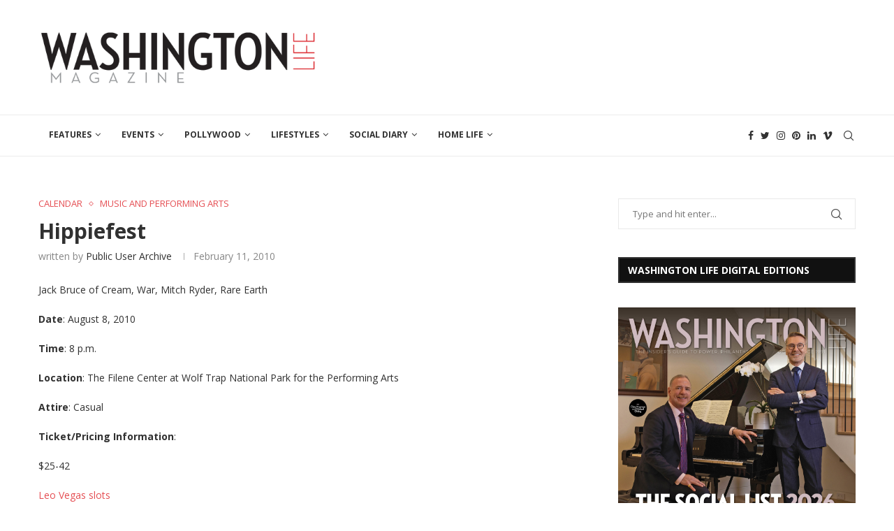

--- FILE ---
content_type: text/html; charset=UTF-8
request_url: https://washingtonlife.com/2010/02/11/hippiefest/
body_size: 26543
content:
<!DOCTYPE html>
<html lang="en-US">
<head>
    <meta charset="UTF-8">
    <meta http-equiv="X-UA-Compatible" content="IE=edge">
    <meta name="viewport" content="width=device-width, initial-scale=1">
    <link rel="profile" href="http://gmpg.org/xfn/11"/>
	        <link rel="shortcut icon" href="http://washingtonlife.com/wp-content/uploads/2015/12/Favicon.png"
              type="image/x-icon"/>
        <link rel="apple-touch-icon" sizes="180x180" href="http://washingtonlife.com/wp-content/uploads/2015/12/Favicon.png">
	    <link rel="alternate" type="application/rss+xml" title="Washington Life Magazine RSS Feed"
          href="https://washingtonlife.com/feed/"/>
    <link rel="alternate" type="application/atom+xml" title="Washington Life Magazine Atom Feed"
          href="https://washingtonlife.com/feed/atom/"/>
    <link rel="pingback" href="https://washingtonlife.com/xmlrpc.php"/>
    <!--[if lt IE 9]>
	<script src="https://washingtonlife.com/wp-content/themes/soledad/js/html5.js"></script>
	<![endif]-->
	<title>Hippiefest &#8211; Washington Life Magazine</title>
<link rel='preconnect' href='https://fonts.googleapis.com' />
<link rel='preconnect' href='https://fonts.gstatic.com' />
<meta http-equiv='x-dns-prefetch-control' content='on'>
<link rel='dns-prefetch' href='//fonts.googleapis.com' />
<link rel='dns-prefetch' href='//fonts.gstatic.com' />
<link rel='dns-prefetch' href='//s.gravatar.com' />
<link rel='dns-prefetch' href='//www.google-analytics.com' />
		<style>.penci-library-modal-btn {margin-left: 5px;background: #33ad67;vertical-align: top;font-size: 0 !important;}.penci-library-modal-btn:before {content: '';width: 16px;height: 16px;background-image: url('https://washingtonlife.com/wp-content/themes/soledad/images/penci-icon.png');background-position: center;background-size: contain;background-repeat: no-repeat;}#penci-library-modal .penci-elementor-template-library-template-name {text-align: right;flex: 1 0 0%;}</style>
	<meta name='robots' content='max-image-preview:large' />
<link rel='dns-prefetch' href='//fonts.googleapis.com' />
<link rel="alternate" type="application/rss+xml" title="Washington Life Magazine &raquo; Feed" href="https://washingtonlife.com/feed/" />
<link rel="alternate" type="application/rss+xml" title="Washington Life Magazine &raquo; Comments Feed" href="https://washingtonlife.com/comments/feed/" />
<link rel="alternate" type="application/rss+xml" title="Washington Life Magazine &raquo; Hippiefest Comments Feed" href="https://washingtonlife.com/2010/02/11/hippiefest/feed/" />
		<!-- This site uses the Google Analytics by MonsterInsights plugin v8.23.1 - Using Analytics tracking - https://www.monsterinsights.com/ -->
		<!-- Note: MonsterInsights is not currently configured on this site. The site owner needs to authenticate with Google Analytics in the MonsterInsights settings panel. -->
					<!-- No tracking code set -->
				<!-- / Google Analytics by MonsterInsights -->
		<script type="text/javascript">
/* <![CDATA[ */
window._wpemojiSettings = {"baseUrl":"https:\/\/s.w.org\/images\/core\/emoji\/15.0.3\/72x72\/","ext":".png","svgUrl":"https:\/\/s.w.org\/images\/core\/emoji\/15.0.3\/svg\/","svgExt":".svg","source":{"concatemoji":"https:\/\/washingtonlife.com\/wp-includes\/js\/wp-emoji-release.min.js?ver=6.5.7"}};
/*! This file is auto-generated */
!function(i,n){var o,s,e;function c(e){try{var t={supportTests:e,timestamp:(new Date).valueOf()};sessionStorage.setItem(o,JSON.stringify(t))}catch(e){}}function p(e,t,n){e.clearRect(0,0,e.canvas.width,e.canvas.height),e.fillText(t,0,0);var t=new Uint32Array(e.getImageData(0,0,e.canvas.width,e.canvas.height).data),r=(e.clearRect(0,0,e.canvas.width,e.canvas.height),e.fillText(n,0,0),new Uint32Array(e.getImageData(0,0,e.canvas.width,e.canvas.height).data));return t.every(function(e,t){return e===r[t]})}function u(e,t,n){switch(t){case"flag":return n(e,"\ud83c\udff3\ufe0f\u200d\u26a7\ufe0f","\ud83c\udff3\ufe0f\u200b\u26a7\ufe0f")?!1:!n(e,"\ud83c\uddfa\ud83c\uddf3","\ud83c\uddfa\u200b\ud83c\uddf3")&&!n(e,"\ud83c\udff4\udb40\udc67\udb40\udc62\udb40\udc65\udb40\udc6e\udb40\udc67\udb40\udc7f","\ud83c\udff4\u200b\udb40\udc67\u200b\udb40\udc62\u200b\udb40\udc65\u200b\udb40\udc6e\u200b\udb40\udc67\u200b\udb40\udc7f");case"emoji":return!n(e,"\ud83d\udc26\u200d\u2b1b","\ud83d\udc26\u200b\u2b1b")}return!1}function f(e,t,n){var r="undefined"!=typeof WorkerGlobalScope&&self instanceof WorkerGlobalScope?new OffscreenCanvas(300,150):i.createElement("canvas"),a=r.getContext("2d",{willReadFrequently:!0}),o=(a.textBaseline="top",a.font="600 32px Arial",{});return e.forEach(function(e){o[e]=t(a,e,n)}),o}function t(e){var t=i.createElement("script");t.src=e,t.defer=!0,i.head.appendChild(t)}"undefined"!=typeof Promise&&(o="wpEmojiSettingsSupports",s=["flag","emoji"],n.supports={everything:!0,everythingExceptFlag:!0},e=new Promise(function(e){i.addEventListener("DOMContentLoaded",e,{once:!0})}),new Promise(function(t){var n=function(){try{var e=JSON.parse(sessionStorage.getItem(o));if("object"==typeof e&&"number"==typeof e.timestamp&&(new Date).valueOf()<e.timestamp+604800&&"object"==typeof e.supportTests)return e.supportTests}catch(e){}return null}();if(!n){if("undefined"!=typeof Worker&&"undefined"!=typeof OffscreenCanvas&&"undefined"!=typeof URL&&URL.createObjectURL&&"undefined"!=typeof Blob)try{var e="postMessage("+f.toString()+"("+[JSON.stringify(s),u.toString(),p.toString()].join(",")+"));",r=new Blob([e],{type:"text/javascript"}),a=new Worker(URL.createObjectURL(r),{name:"wpTestEmojiSupports"});return void(a.onmessage=function(e){c(n=e.data),a.terminate(),t(n)})}catch(e){}c(n=f(s,u,p))}t(n)}).then(function(e){for(var t in e)n.supports[t]=e[t],n.supports.everything=n.supports.everything&&n.supports[t],"flag"!==t&&(n.supports.everythingExceptFlag=n.supports.everythingExceptFlag&&n.supports[t]);n.supports.everythingExceptFlag=n.supports.everythingExceptFlag&&!n.supports.flag,n.DOMReady=!1,n.readyCallback=function(){n.DOMReady=!0}}).then(function(){return e}).then(function(){var e;n.supports.everything||(n.readyCallback(),(e=n.source||{}).concatemoji?t(e.concatemoji):e.wpemoji&&e.twemoji&&(t(e.twemoji),t(e.wpemoji)))}))}((window,document),window._wpemojiSettings);
/* ]]> */
</script>
<style id='wp-emoji-styles-inline-css' type='text/css'>

	img.wp-smiley, img.emoji {
		display: inline !important;
		border: none !important;
		box-shadow: none !important;
		height: 1em !important;
		width: 1em !important;
		margin: 0 0.07em !important;
		vertical-align: -0.1em !important;
		background: none !important;
		padding: 0 !important;
	}
</style>
<link rel='stylesheet' id='wp-block-library-css' href='https://washingtonlife.com/wp-includes/css/dist/block-library/style.min.css?ver=6.5.7' type='text/css' media='all' />
<style id='wp-block-library-theme-inline-css' type='text/css'>
.wp-block-audio figcaption{color:#555;font-size:13px;text-align:center}.is-dark-theme .wp-block-audio figcaption{color:#ffffffa6}.wp-block-audio{margin:0 0 1em}.wp-block-code{border:1px solid #ccc;border-radius:4px;font-family:Menlo,Consolas,monaco,monospace;padding:.8em 1em}.wp-block-embed figcaption{color:#555;font-size:13px;text-align:center}.is-dark-theme .wp-block-embed figcaption{color:#ffffffa6}.wp-block-embed{margin:0 0 1em}.blocks-gallery-caption{color:#555;font-size:13px;text-align:center}.is-dark-theme .blocks-gallery-caption{color:#ffffffa6}.wp-block-image figcaption{color:#555;font-size:13px;text-align:center}.is-dark-theme .wp-block-image figcaption{color:#ffffffa6}.wp-block-image{margin:0 0 1em}.wp-block-pullquote{border-bottom:4px solid;border-top:4px solid;color:currentColor;margin-bottom:1.75em}.wp-block-pullquote cite,.wp-block-pullquote footer,.wp-block-pullquote__citation{color:currentColor;font-size:.8125em;font-style:normal;text-transform:uppercase}.wp-block-quote{border-left:.25em solid;margin:0 0 1.75em;padding-left:1em}.wp-block-quote cite,.wp-block-quote footer{color:currentColor;font-size:.8125em;font-style:normal;position:relative}.wp-block-quote.has-text-align-right{border-left:none;border-right:.25em solid;padding-left:0;padding-right:1em}.wp-block-quote.has-text-align-center{border:none;padding-left:0}.wp-block-quote.is-large,.wp-block-quote.is-style-large,.wp-block-quote.is-style-plain{border:none}.wp-block-search .wp-block-search__label{font-weight:700}.wp-block-search__button{border:1px solid #ccc;padding:.375em .625em}:where(.wp-block-group.has-background){padding:1.25em 2.375em}.wp-block-separator.has-css-opacity{opacity:.4}.wp-block-separator{border:none;border-bottom:2px solid;margin-left:auto;margin-right:auto}.wp-block-separator.has-alpha-channel-opacity{opacity:1}.wp-block-separator:not(.is-style-wide):not(.is-style-dots){width:100px}.wp-block-separator.has-background:not(.is-style-dots){border-bottom:none;height:1px}.wp-block-separator.has-background:not(.is-style-wide):not(.is-style-dots){height:2px}.wp-block-table{margin:0 0 1em}.wp-block-table td,.wp-block-table th{word-break:normal}.wp-block-table figcaption{color:#555;font-size:13px;text-align:center}.is-dark-theme .wp-block-table figcaption{color:#ffffffa6}.wp-block-video figcaption{color:#555;font-size:13px;text-align:center}.is-dark-theme .wp-block-video figcaption{color:#ffffffa6}.wp-block-video{margin:0 0 1em}.wp-block-template-part.has-background{margin-bottom:0;margin-top:0;padding:1.25em 2.375em}
</style>
<style id='classic-theme-styles-inline-css' type='text/css'>
/*! This file is auto-generated */
.wp-block-button__link{color:#fff;background-color:#32373c;border-radius:9999px;box-shadow:none;text-decoration:none;padding:calc(.667em + 2px) calc(1.333em + 2px);font-size:1.125em}.wp-block-file__button{background:#32373c;color:#fff;text-decoration:none}
</style>
<style id='global-styles-inline-css' type='text/css'>
body{--wp--preset--color--black: #000000;--wp--preset--color--cyan-bluish-gray: #abb8c3;--wp--preset--color--white: #ffffff;--wp--preset--color--pale-pink: #f78da7;--wp--preset--color--vivid-red: #cf2e2e;--wp--preset--color--luminous-vivid-orange: #ff6900;--wp--preset--color--luminous-vivid-amber: #fcb900;--wp--preset--color--light-green-cyan: #7bdcb5;--wp--preset--color--vivid-green-cyan: #00d084;--wp--preset--color--pale-cyan-blue: #8ed1fc;--wp--preset--color--vivid-cyan-blue: #0693e3;--wp--preset--color--vivid-purple: #9b51e0;--wp--preset--gradient--vivid-cyan-blue-to-vivid-purple: linear-gradient(135deg,rgba(6,147,227,1) 0%,rgb(155,81,224) 100%);--wp--preset--gradient--light-green-cyan-to-vivid-green-cyan: linear-gradient(135deg,rgb(122,220,180) 0%,rgb(0,208,130) 100%);--wp--preset--gradient--luminous-vivid-amber-to-luminous-vivid-orange: linear-gradient(135deg,rgba(252,185,0,1) 0%,rgba(255,105,0,1) 100%);--wp--preset--gradient--luminous-vivid-orange-to-vivid-red: linear-gradient(135deg,rgba(255,105,0,1) 0%,rgb(207,46,46) 100%);--wp--preset--gradient--very-light-gray-to-cyan-bluish-gray: linear-gradient(135deg,rgb(238,238,238) 0%,rgb(169,184,195) 100%);--wp--preset--gradient--cool-to-warm-spectrum: linear-gradient(135deg,rgb(74,234,220) 0%,rgb(151,120,209) 20%,rgb(207,42,186) 40%,rgb(238,44,130) 60%,rgb(251,105,98) 80%,rgb(254,248,76) 100%);--wp--preset--gradient--blush-light-purple: linear-gradient(135deg,rgb(255,206,236) 0%,rgb(152,150,240) 100%);--wp--preset--gradient--blush-bordeaux: linear-gradient(135deg,rgb(254,205,165) 0%,rgb(254,45,45) 50%,rgb(107,0,62) 100%);--wp--preset--gradient--luminous-dusk: linear-gradient(135deg,rgb(255,203,112) 0%,rgb(199,81,192) 50%,rgb(65,88,208) 100%);--wp--preset--gradient--pale-ocean: linear-gradient(135deg,rgb(255,245,203) 0%,rgb(182,227,212) 50%,rgb(51,167,181) 100%);--wp--preset--gradient--electric-grass: linear-gradient(135deg,rgb(202,248,128) 0%,rgb(113,206,126) 100%);--wp--preset--gradient--midnight: linear-gradient(135deg,rgb(2,3,129) 0%,rgb(40,116,252) 100%);--wp--preset--font-size--small: 12px;--wp--preset--font-size--medium: 20px;--wp--preset--font-size--large: 32px;--wp--preset--font-size--x-large: 42px;--wp--preset--font-size--normal: 14px;--wp--preset--font-size--huge: 42px;--wp--preset--spacing--20: 0.44rem;--wp--preset--spacing--30: 0.67rem;--wp--preset--spacing--40: 1rem;--wp--preset--spacing--50: 1.5rem;--wp--preset--spacing--60: 2.25rem;--wp--preset--spacing--70: 3.38rem;--wp--preset--spacing--80: 5.06rem;--wp--preset--shadow--natural: 6px 6px 9px rgba(0, 0, 0, 0.2);--wp--preset--shadow--deep: 12px 12px 50px rgba(0, 0, 0, 0.4);--wp--preset--shadow--sharp: 6px 6px 0px rgba(0, 0, 0, 0.2);--wp--preset--shadow--outlined: 6px 6px 0px -3px rgba(255, 255, 255, 1), 6px 6px rgba(0, 0, 0, 1);--wp--preset--shadow--crisp: 6px 6px 0px rgba(0, 0, 0, 1);}:where(.is-layout-flex){gap: 0.5em;}:where(.is-layout-grid){gap: 0.5em;}body .is-layout-flex{display: flex;}body .is-layout-flex{flex-wrap: wrap;align-items: center;}body .is-layout-flex > *{margin: 0;}body .is-layout-grid{display: grid;}body .is-layout-grid > *{margin: 0;}:where(.wp-block-columns.is-layout-flex){gap: 2em;}:where(.wp-block-columns.is-layout-grid){gap: 2em;}:where(.wp-block-post-template.is-layout-flex){gap: 1.25em;}:where(.wp-block-post-template.is-layout-grid){gap: 1.25em;}.has-black-color{color: var(--wp--preset--color--black) !important;}.has-cyan-bluish-gray-color{color: var(--wp--preset--color--cyan-bluish-gray) !important;}.has-white-color{color: var(--wp--preset--color--white) !important;}.has-pale-pink-color{color: var(--wp--preset--color--pale-pink) !important;}.has-vivid-red-color{color: var(--wp--preset--color--vivid-red) !important;}.has-luminous-vivid-orange-color{color: var(--wp--preset--color--luminous-vivid-orange) !important;}.has-luminous-vivid-amber-color{color: var(--wp--preset--color--luminous-vivid-amber) !important;}.has-light-green-cyan-color{color: var(--wp--preset--color--light-green-cyan) !important;}.has-vivid-green-cyan-color{color: var(--wp--preset--color--vivid-green-cyan) !important;}.has-pale-cyan-blue-color{color: var(--wp--preset--color--pale-cyan-blue) !important;}.has-vivid-cyan-blue-color{color: var(--wp--preset--color--vivid-cyan-blue) !important;}.has-vivid-purple-color{color: var(--wp--preset--color--vivid-purple) !important;}.has-black-background-color{background-color: var(--wp--preset--color--black) !important;}.has-cyan-bluish-gray-background-color{background-color: var(--wp--preset--color--cyan-bluish-gray) !important;}.has-white-background-color{background-color: var(--wp--preset--color--white) !important;}.has-pale-pink-background-color{background-color: var(--wp--preset--color--pale-pink) !important;}.has-vivid-red-background-color{background-color: var(--wp--preset--color--vivid-red) !important;}.has-luminous-vivid-orange-background-color{background-color: var(--wp--preset--color--luminous-vivid-orange) !important;}.has-luminous-vivid-amber-background-color{background-color: var(--wp--preset--color--luminous-vivid-amber) !important;}.has-light-green-cyan-background-color{background-color: var(--wp--preset--color--light-green-cyan) !important;}.has-vivid-green-cyan-background-color{background-color: var(--wp--preset--color--vivid-green-cyan) !important;}.has-pale-cyan-blue-background-color{background-color: var(--wp--preset--color--pale-cyan-blue) !important;}.has-vivid-cyan-blue-background-color{background-color: var(--wp--preset--color--vivid-cyan-blue) !important;}.has-vivid-purple-background-color{background-color: var(--wp--preset--color--vivid-purple) !important;}.has-black-border-color{border-color: var(--wp--preset--color--black) !important;}.has-cyan-bluish-gray-border-color{border-color: var(--wp--preset--color--cyan-bluish-gray) !important;}.has-white-border-color{border-color: var(--wp--preset--color--white) !important;}.has-pale-pink-border-color{border-color: var(--wp--preset--color--pale-pink) !important;}.has-vivid-red-border-color{border-color: var(--wp--preset--color--vivid-red) !important;}.has-luminous-vivid-orange-border-color{border-color: var(--wp--preset--color--luminous-vivid-orange) !important;}.has-luminous-vivid-amber-border-color{border-color: var(--wp--preset--color--luminous-vivid-amber) !important;}.has-light-green-cyan-border-color{border-color: var(--wp--preset--color--light-green-cyan) !important;}.has-vivid-green-cyan-border-color{border-color: var(--wp--preset--color--vivid-green-cyan) !important;}.has-pale-cyan-blue-border-color{border-color: var(--wp--preset--color--pale-cyan-blue) !important;}.has-vivid-cyan-blue-border-color{border-color: var(--wp--preset--color--vivid-cyan-blue) !important;}.has-vivid-purple-border-color{border-color: var(--wp--preset--color--vivid-purple) !important;}.has-vivid-cyan-blue-to-vivid-purple-gradient-background{background: var(--wp--preset--gradient--vivid-cyan-blue-to-vivid-purple) !important;}.has-light-green-cyan-to-vivid-green-cyan-gradient-background{background: var(--wp--preset--gradient--light-green-cyan-to-vivid-green-cyan) !important;}.has-luminous-vivid-amber-to-luminous-vivid-orange-gradient-background{background: var(--wp--preset--gradient--luminous-vivid-amber-to-luminous-vivid-orange) !important;}.has-luminous-vivid-orange-to-vivid-red-gradient-background{background: var(--wp--preset--gradient--luminous-vivid-orange-to-vivid-red) !important;}.has-very-light-gray-to-cyan-bluish-gray-gradient-background{background: var(--wp--preset--gradient--very-light-gray-to-cyan-bluish-gray) !important;}.has-cool-to-warm-spectrum-gradient-background{background: var(--wp--preset--gradient--cool-to-warm-spectrum) !important;}.has-blush-light-purple-gradient-background{background: var(--wp--preset--gradient--blush-light-purple) !important;}.has-blush-bordeaux-gradient-background{background: var(--wp--preset--gradient--blush-bordeaux) !important;}.has-luminous-dusk-gradient-background{background: var(--wp--preset--gradient--luminous-dusk) !important;}.has-pale-ocean-gradient-background{background: var(--wp--preset--gradient--pale-ocean) !important;}.has-electric-grass-gradient-background{background: var(--wp--preset--gradient--electric-grass) !important;}.has-midnight-gradient-background{background: var(--wp--preset--gradient--midnight) !important;}.has-small-font-size{font-size: var(--wp--preset--font-size--small) !important;}.has-medium-font-size{font-size: var(--wp--preset--font-size--medium) !important;}.has-large-font-size{font-size: var(--wp--preset--font-size--large) !important;}.has-x-large-font-size{font-size: var(--wp--preset--font-size--x-large) !important;}
.wp-block-navigation a:where(:not(.wp-element-button)){color: inherit;}
:where(.wp-block-post-template.is-layout-flex){gap: 1.25em;}:where(.wp-block-post-template.is-layout-grid){gap: 1.25em;}
:where(.wp-block-columns.is-layout-flex){gap: 2em;}:where(.wp-block-columns.is-layout-grid){gap: 2em;}
.wp-block-pullquote{font-size: 1.5em;line-height: 1.6;}
</style>
<link rel='stylesheet' id='name-directory-style-css' href='https://washingtonlife.com/wp-content/plugins/name-directory/name_directory.css?ver=6.5.7' type='text/css' media='all' />
<link rel='stylesheet' id='penci-soledad-parent-style-css' href='https://washingtonlife.com/wp-content/themes/soledad/style.css?ver=6.5.7' type='text/css' media='all' />
<link rel='stylesheet' id='penci-fonts-css' href='https://fonts.googleapis.com/css?family=Open+Sans%3A300%2C300italic%2C400%2C400italic%2C500%2C500italic%2C600%2C600italic%2C700%2C700italic%2C800%2C800italic%26subset%3Dlatin%2Ccyrillic%2Ccyrillic-ext%2Cgreek%2Cgreek-ext%2Clatin-ext&#038;display=swap&#038;ver=8.3.4' type='text/css' media='all' />
<link rel='stylesheet' id='penci-main-style-css' href='https://washingtonlife.com/wp-content/themes/soledad/main.css?ver=8.3.4' type='text/css' media='all' />
<link rel='stylesheet' id='penci-font-awesomeold-css' href='https://washingtonlife.com/wp-content/themes/soledad/css/font-awesome.4.7.0.swap.min.css?ver=4.7.0' type='text/css' media='all' />
<link rel='stylesheet' id='penci_icon-css' href='https://washingtonlife.com/wp-content/themes/soledad/css/penci-icon.css?ver=8.3.4' type='text/css' media='all' />
<link rel='stylesheet' id='penci_style-css' href='https://washingtonlife.com/wp-content/themes/soledad-child/style.css?ver=8.3.4' type='text/css' media='all' />
<link rel='stylesheet' id='penci_social_counter-css' href='https://washingtonlife.com/wp-content/themes/soledad/css/social-counter.css?ver=8.3.4' type='text/css' media='all' />
<link rel='stylesheet' id='elementor-frontend-css' href='https://washingtonlife.com/wp-content/plugins/elementor/assets/css/frontend.min.css?ver=3.19.2' type='text/css' media='all' />
<link rel='stylesheet' id='feedzy-rss-feeds-elementor-css' href='https://washingtonlife.com/wp-content/plugins/feedzy-rss-feeds/css/feedzy-rss-feeds.css?ver=1' type='text/css' media='all' />
<link rel='stylesheet' id='elementor-icons-css' href='https://washingtonlife.com/wp-content/plugins/elementor/assets/lib/eicons/css/elementor-icons.min.css?ver=5.27.0' type='text/css' media='all' />
<link rel='stylesheet' id='swiper-css' href='https://washingtonlife.com/wp-content/plugins/elementor/assets/lib/swiper/css/swiper.min.css?ver=5.3.6' type='text/css' media='all' />
<link rel='stylesheet' id='elementor-post-125481-css' href='https://washingtonlife.com/wp-content/uploads/elementor/css/post-125481.css?ver=1708148368' type='text/css' media='all' />
<link rel='stylesheet' id='elementor-global-css' href='https://washingtonlife.com/wp-content/uploads/elementor/css/global.css?ver=1708148367' type='text/css' media='all' />
<link rel='stylesheet' id='google-fonts-1-css' href='https://fonts.googleapis.com/css?family=Roboto%3A100%2C100italic%2C200%2C200italic%2C300%2C300italic%2C400%2C400italic%2C500%2C500italic%2C600%2C600italic%2C700%2C700italic%2C800%2C800italic%2C900%2C900italic%7CRoboto+Slab%3A100%2C100italic%2C200%2C200italic%2C300%2C300italic%2C400%2C400italic%2C500%2C500italic%2C600%2C600italic%2C700%2C700italic%2C800%2C800italic%2C900%2C900italic&#038;display=auto&#038;ver=6.5.7' type='text/css' media='all' />
<link rel="preconnect" href="https://fonts.gstatic.com/" crossorigin><script type="text/javascript" src="https://washingtonlife.com/wp-includes/js/jquery/jquery.min.js?ver=3.7.1" id="jquery-core-js"></script>
<script type="text/javascript" src="https://washingtonlife.com/wp-includes/js/jquery/jquery-migrate.min.js?ver=3.4.1" id="jquery-migrate-js"></script>
<link rel="https://api.w.org/" href="https://washingtonlife.com/wp-json/" /><link rel="alternate" type="application/json" href="https://washingtonlife.com/wp-json/wp/v2/posts/21913" /><link rel="EditURI" type="application/rsd+xml" title="RSD" href="https://washingtonlife.com/xmlrpc.php?rsd" />
<link rel="canonical" href="https://washingtonlife.com/2010/02/11/hippiefest/" />
<link rel='shortlink' href='https://washingtonlife.com/?p=21913' />
<link rel="alternate" type="application/json+oembed" href="https://washingtonlife.com/wp-json/oembed/1.0/embed?url=https%3A%2F%2Fwashingtonlife.com%2F2010%2F02%2F11%2Fhippiefest%2F" />
<link rel="alternate" type="text/xml+oembed" href="https://washingtonlife.com/wp-json/oembed/1.0/embed?url=https%3A%2F%2Fwashingtonlife.com%2F2010%2F02%2F11%2Fhippiefest%2F&#038;format=xml" />
<style type="text/css">
.feedzy-rss-link-icon:after {
	content: url("https://washingtonlife.com/wp-content/plugins/feedzy-rss-feeds/img/external-link.png");
	margin-left: 3px;
}
</style>
			<link rel="stylesheet" type="text/css" href="https://washingtonlife.com/wp-content/plugins/wp-smugmug/wp-smugmug.php?wpsm-action=css" />
		<!--[if lt IE 8]><link rel="stylesheet" type="text/css" href="https://washingtonlife.com/wp-content/plugins/wp-smugmug/wp-smugmug.php?wpsm-action=css_ie" />
	<![endif]-->
<meta name="google" content="aHR0cHM6Ly93YXNoaW5ndG9ubGlmZS5jb20vd3AtbG9naW4ucGhw"  /><style id="penci-custom-style" type="text/css">body{ --pcbg-cl: #fff; --pctext-cl: #313131; --pcborder-cl: #dedede; --pcheading-cl: #313131; --pcmeta-cl: #888888; --pcaccent-cl: #6eb48c; --pcbody-font: 'PT Serif', serif; --pchead-font: 'Raleway', sans-serif; --pchead-wei: bold; } .single.penci-body-single-style-5 #header, .single.penci-body-single-style-6 #header, .single.penci-body-single-style-10 #header, .single.penci-body-single-style-5 .pc-wrapbuilder-header, .single.penci-body-single-style-6 .pc-wrapbuilder-header, .single.penci-body-single-style-10 .pc-wrapbuilder-header { --pchd-mg: 40px; } .fluid-width-video-wrapper > div { position: absolute; left: 0; right: 0; top: 0; width: 100%; height: 100%; } .yt-video-place { position: relative; text-align: center; } .yt-video-place.embed-responsive .start-video { display: block; top: 0; left: 0; bottom: 0; right: 0; position: absolute; transform: none; } .yt-video-place.embed-responsive .start-video img { margin: 0; padding: 0; top: 50%; display: inline-block; position: absolute; left: 50%; transform: translate(-50%, -50%); width: 68px; height: auto; } .mfp-bg { top: 0; left: 0; width: 100%; height: 100%; z-index: 9999999; overflow: hidden; position: fixed; background: #0b0b0b; opacity: .8; filter: alpha(opacity=80) } .mfp-wrap { top: 0; left: 0; width: 100%; height: 100%; z-index: 9999999; position: fixed; outline: none !important; -webkit-backface-visibility: hidden } body { --pchead-font: 'Open Sans', sans-serif; } body { --pcbody-font: 'Open Sans', sans-serif; } p{ line-height: 1.8; } #navigation .menu > li > a, #navigation ul.menu ul.sub-menu li > a, .navigation ul.menu ul.sub-menu li > a, .penci-menu-hbg .menu li a, #sidebar-nav .menu li a { font-family: 'Open Sans', sans-serif; font-weight: normal; } .penci-hide-tagupdated{ display: none !important; } .header-slogan .header-slogan-text { font-style:normal; } body { --pchead-wei: 700; } .featured-area .penci-image-holder, .featured-area .penci-slider4-overlay, .featured-area .penci-slide-overlay .overlay-link, .featured-style-29 .featured-slider-overlay, .penci-slider38-overlay{ border-radius: ; -webkit-border-radius: ; } .penci-featured-content-right:before{ border-top-right-radius: ; border-bottom-right-radius: ; } .penci-flat-overlay .penci-slide-overlay .penci-mag-featured-content:before{ border-bottom-left-radius: ; border-bottom-right-radius: ; } .container-single .post-image{ border-radius: ; -webkit-border-radius: ; } .penci-mega-thumbnail .penci-image-holder{ border-radius: ; -webkit-border-radius: ; } #navigation .menu > li > a, #navigation ul.menu ul.sub-menu li > a, .navigation ul.menu ul.sub-menu li > a, .penci-menu-hbg .menu li a, #sidebar-nav .menu li a, #navigation .penci-megamenu .penci-mega-child-categories a, .navigation .penci-megamenu .penci-mega-child-categories a{ font-weight: 700; } body.penci-body-boxed { background-repeat:repeat; } body.penci-body-boxed { background-attachment:scroll; } body.penci-body-boxed { background-size:auto; } #header .inner-header .container { padding:30px 0; } #logo a { max-width:450px; width: 100%; } @media only screen and (max-width: 960px) and (min-width: 768px){ #logo img{ max-width: 100%; } } .wp-caption p.wp-caption-text, .penci-featured-caption { position: static; background: none; padding: 11px 0 0; color: #888; } .wp-caption:hover p.wp-caption-text, .post-image:hover .penci-featured-caption{ opacity: 1; transform: none; -webkit-transform: none; } body{ --pcaccent-cl: #e54e53; } .penci-menuhbg-toggle:hover .lines-button:after, .penci-menuhbg-toggle:hover .penci-lines:before, .penci-menuhbg-toggle:hover .penci-lines:after,.tags-share-box.tags-share-box-s2 .post-share-plike,.penci-video_playlist .penci-playlist-title,.pencisc-column-2.penci-video_playlist .penci-video-nav .playlist-panel-item, .pencisc-column-1.penci-video_playlist .penci-video-nav .playlist-panel-item,.penci-video_playlist .penci-custom-scroll::-webkit-scrollbar-thumb, .pencisc-button, .post-entry .pencisc-button, .penci-dropcap-box, .penci-dropcap-circle, .penci-login-register input[type="submit"]:hover, .penci-ld .penci-ldin:before, .penci-ldspinner > div{ background: #e54e53; } a, .post-entry .penci-portfolio-filter ul li a:hover, .penci-portfolio-filter ul li a:hover, .penci-portfolio-filter ul li.active a, .post-entry .penci-portfolio-filter ul li.active a, .penci-countdown .countdown-amount, .archive-box h1, .post-entry a, .container.penci-breadcrumb span a:hover,.container.penci-breadcrumb a:hover, .post-entry blockquote:before, .post-entry blockquote cite, .post-entry blockquote .author, .wpb_text_column blockquote:before, .wpb_text_column blockquote cite, .wpb_text_column blockquote .author, .penci-pagination a:hover, ul.penci-topbar-menu > li a:hover, div.penci-topbar-menu > ul > li a:hover, .penci-recipe-heading a.penci-recipe-print,.penci-review-metas .penci-review-btnbuy, .main-nav-social a:hover, .widget-social .remove-circle a:hover i, .penci-recipe-index .cat > a.penci-cat-name, #bbpress-forums li.bbp-body ul.forum li.bbp-forum-info a:hover, #bbpress-forums li.bbp-body ul.topic li.bbp-topic-title a:hover, #bbpress-forums li.bbp-body ul.forum li.bbp-forum-info .bbp-forum-content a, #bbpress-forums li.bbp-body ul.topic p.bbp-topic-meta a, #bbpress-forums .bbp-breadcrumb a:hover, #bbpress-forums .bbp-forum-freshness a:hover, #bbpress-forums .bbp-topic-freshness a:hover, #buddypress ul.item-list li div.item-title a, #buddypress ul.item-list li h4 a, #buddypress .activity-header a:first-child, #buddypress .comment-meta a:first-child, #buddypress .acomment-meta a:first-child, div.bbp-template-notice a:hover, .penci-menu-hbg .menu li a .indicator:hover, .penci-menu-hbg .menu li a:hover, #sidebar-nav .menu li a:hover, .penci-rlt-popup .rltpopup-meta .rltpopup-title:hover, .penci-video_playlist .penci-video-playlist-item .penci-video-title:hover, .penci_list_shortcode li:before, .penci-dropcap-box-outline, .penci-dropcap-circle-outline, .penci-dropcap-regular, .penci-dropcap-bold{ color: #e54e53; } .penci-home-popular-post ul.slick-dots li button:hover, .penci-home-popular-post ul.slick-dots li.slick-active button, .post-entry blockquote .author span:after, .error-image:after, .error-404 .go-back-home a:after, .penci-header-signup-form, .woocommerce span.onsale, .woocommerce #respond input#submit:hover, .woocommerce a.button:hover, .woocommerce button.button:hover, .woocommerce input.button:hover, .woocommerce nav.woocommerce-pagination ul li span.current, .woocommerce div.product .entry-summary div[itemprop="description"]:before, .woocommerce div.product .entry-summary div[itemprop="description"] blockquote .author span:after, .woocommerce div.product .woocommerce-tabs #tab-description blockquote .author span:after, .woocommerce #respond input#submit.alt:hover, .woocommerce a.button.alt:hover, .woocommerce button.button.alt:hover, .woocommerce input.button.alt:hover, .pcheader-icon.shoping-cart-icon > a > span, #penci-demobar .buy-button, #penci-demobar .buy-button:hover, .penci-recipe-heading a.penci-recipe-print:hover,.penci-review-metas .penci-review-btnbuy:hover, .penci-review-process span, .penci-review-score-total, #navigation.menu-style-2 ul.menu ul.sub-menu:before, #navigation.menu-style-2 .menu ul ul.sub-menu:before, .penci-go-to-top-floating, .post-entry.blockquote-style-2 blockquote:before, #bbpress-forums #bbp-search-form .button, #bbpress-forums #bbp-search-form .button:hover, .wrapper-boxed .bbp-pagination-links span.current, #bbpress-forums #bbp_reply_submit:hover, #bbpress-forums #bbp_topic_submit:hover,#main .bbp-login-form .bbp-submit-wrapper button[type="submit"]:hover, #buddypress .dir-search input[type=submit], #buddypress .groups-members-search input[type=submit], #buddypress button:hover, #buddypress a.button:hover, #buddypress a.button:focus, #buddypress input[type=button]:hover, #buddypress input[type=reset]:hover, #buddypress ul.button-nav li a:hover, #buddypress ul.button-nav li.current a, #buddypress div.generic-button a:hover, #buddypress .comment-reply-link:hover, #buddypress input[type=submit]:hover, #buddypress div.pagination .pagination-links .current, #buddypress div.item-list-tabs ul li.selected a, #buddypress div.item-list-tabs ul li.current a, #buddypress div.item-list-tabs ul li a:hover, #buddypress table.notifications thead tr, #buddypress table.notifications-settings thead tr, #buddypress table.profile-settings thead tr, #buddypress table.profile-fields thead tr, #buddypress table.wp-profile-fields thead tr, #buddypress table.messages-notices thead tr, #buddypress table.forum thead tr, #buddypress input[type=submit] { background-color: #e54e53; } .penci-pagination ul.page-numbers li span.current, #comments_pagination span { color: #fff; background: #e54e53; border-color: #e54e53; } .footer-instagram h4.footer-instagram-title > span:before, .woocommerce nav.woocommerce-pagination ul li span.current, .penci-pagination.penci-ajax-more a.penci-ajax-more-button:hover, .penci-recipe-heading a.penci-recipe-print:hover,.penci-review-metas .penci-review-btnbuy:hover, .home-featured-cat-content.style-14 .magcat-padding:before, .wrapper-boxed .bbp-pagination-links span.current, #buddypress .dir-search input[type=submit], #buddypress .groups-members-search input[type=submit], #buddypress button:hover, #buddypress a.button:hover, #buddypress a.button:focus, #buddypress input[type=button]:hover, #buddypress input[type=reset]:hover, #buddypress ul.button-nav li a:hover, #buddypress ul.button-nav li.current a, #buddypress div.generic-button a:hover, #buddypress .comment-reply-link:hover, #buddypress input[type=submit]:hover, #buddypress div.pagination .pagination-links .current, #buddypress input[type=submit], form.pc-searchform.penci-hbg-search-form input.search-input:hover, form.pc-searchform.penci-hbg-search-form input.search-input:focus, .penci-dropcap-box-outline, .penci-dropcap-circle-outline { border-color: #e54e53; } .woocommerce .woocommerce-error, .woocommerce .woocommerce-info, .woocommerce .woocommerce-message { border-top-color: #e54e53; } .penci-slider ol.penci-control-nav li a.penci-active, .penci-slider ol.penci-control-nav li a:hover, .penci-related-carousel .owl-dot.active span, .penci-owl-carousel-slider .owl-dot.active span{ border-color: #e54e53; background-color: #e54e53; } .woocommerce .woocommerce-message:before, .woocommerce form.checkout table.shop_table .order-total .amount, .woocommerce ul.products li.product .price ins, .woocommerce ul.products li.product .price, .woocommerce div.product p.price ins, .woocommerce div.product span.price ins, .woocommerce div.product p.price, .woocommerce div.product .entry-summary div[itemprop="description"] blockquote:before, .woocommerce div.product .woocommerce-tabs #tab-description blockquote:before, .woocommerce div.product .entry-summary div[itemprop="description"] blockquote cite, .woocommerce div.product .entry-summary div[itemprop="description"] blockquote .author, .woocommerce div.product .woocommerce-tabs #tab-description blockquote cite, .woocommerce div.product .woocommerce-tabs #tab-description blockquote .author, .woocommerce div.product .product_meta > span a:hover, .woocommerce div.product .woocommerce-tabs ul.tabs li.active, .woocommerce ul.cart_list li .amount, .woocommerce ul.product_list_widget li .amount, .woocommerce table.shop_table td.product-name a:hover, .woocommerce table.shop_table td.product-price span, .woocommerce table.shop_table td.product-subtotal span, .woocommerce-cart .cart-collaterals .cart_totals table td .amount, .woocommerce .woocommerce-info:before, .woocommerce div.product span.price, .penci-container-inside.penci-breadcrumb span a:hover,.penci-container-inside.penci-breadcrumb a:hover { color: #e54e53; } .standard-content .penci-more-link.penci-more-link-button a.more-link, .penci-readmore-btn.penci-btn-make-button a, .penci-featured-cat-seemore.penci-btn-make-button a{ background-color: #e54e53; color: #fff; } .penci-vernav-toggle:before{ border-top-color: #e54e53; color: #fff; } .headline-title { background-color: #e54e53; } .headline-title.nticker-style-2:after, .headline-title.nticker-style-4:after{ border-color: #e54e53; } a.penci-topbar-post-title:hover { color: #e54e53; } ul.penci-topbar-menu > li a:hover, div.penci-topbar-menu > ul > li a:hover { color: #e54e53; } .penci-topbar-social a:hover { color: #e54e53; } #penci-login-popup:before{ opacity: ; } #navigation .menu > li > a:hover, #navigation .menu li.current-menu-item > a, #navigation .menu > li.current_page_item > a, #navigation .menu > li:hover > a, #navigation .menu > li.current-menu-ancestor > a, #navigation .menu > li.current-menu-item > a, #navigation .menu .sub-menu li a:hover, #navigation .menu .sub-menu li.current-menu-item > a, #navigation .sub-menu li:hover > a { color: #ffffff; } #navigation ul.menu > li > a:before, #navigation .menu > ul > li > a:before { background: #ffffff; } #navigation.menu-item-padding .menu > li > a:hover, #navigation.menu-item-padding .menu > li:hover > a, #navigation.menu-item-padding .menu > li.current-menu-item > a, #navigation.menu-item-padding .menu > li.current_page_item > a, #navigation.menu-item-padding .menu > li.current-menu-ancestor > a, #navigation.menu-item-padding .menu > li.current-menu-item > a { background-color: #e54e53; } #navigation .penci-megamenu .penci-mega-child-categories a.cat-active, #navigation .menu .penci-megamenu .penci-mega-child-categories a:hover, #navigation .menu .penci-megamenu .penci-mega-latest-posts .penci-mega-post a:hover { color: #e54e53; } #navigation .penci-megamenu .penci-mega-thumbnail .mega-cat-name { background: #e54e53; } #navigation .penci-megamenu .post-mega-title a, .pc-builder-element .navigation .penci-megamenu .penci-content-megamenu .penci-mega-latest-posts .penci-mega-post .post-mega-title a{ font-size:13px; } #navigation .penci-megamenu .post-mega-title a, .pc-builder-element .navigation .penci-megamenu .penci-content-megamenu .penci-mega-latest-posts .penci-mega-post .post-mega-title a{ text-transform: none; } #navigation .menu .sub-menu li a:hover, #navigation .menu .sub-menu li.current-menu-item > a, #navigation .sub-menu li:hover > a { color: #e54e53; } #navigation.menu-style-2 ul.menu ul.sub-menu:before, #navigation.menu-style-2 .menu ul ul.sub-menu:before { background-color: #e54e53; } .penci-featured-content .feat-text h3 a, .featured-style-35 .feat-text-right h3 a, .featured-style-4 .penci-featured-content .feat-text h3 a, .penci-mag-featured-content h3 a, .pencislider-container .pencislider-content .pencislider-title { text-transform: none; } .home-featured-cat-content, .penci-featured-cat-seemore, .penci-featured-cat-custom-ads, .home-featured-cat-content.style-8 { margin-bottom: 40px; } .home-featured-cat-content.style-8 .penci-grid li.list-post:last-child{ margin-bottom: 0; } .home-featured-cat-content.style-3, .home-featured-cat-content.style-11{ margin-bottom: 30px; } .home-featured-cat-content.style-7{ margin-bottom: 14px; } .home-featured-cat-content.style-13{ margin-bottom: 20px; } .penci-featured-cat-seemore, .penci-featured-cat-custom-ads{ margin-top: -20px; } .penci-featured-cat-seemore.penci-seemore-style-7, .mag-cat-style-7 .penci-featured-cat-custom-ads{ margin-top: -18px; } .penci-featured-cat-seemore.penci-seemore-style-8, .mag-cat-style-8 .penci-featured-cat-custom-ads{ margin-top: 0px; } .penci-featured-cat-seemore.penci-seemore-style-13, .mag-cat-style-13 .penci-featured-cat-custom-ads{ margin-top: -20px; } .widget_categories ul li.cat-item-23373, .widget_categories select option[value="23373"], .widget_tag_cloud .tag-cloud-link.tag-link-23373{ display: none; } .penci-header-signup-form { padding-top: px; padding-bottom: px; } .penci-header-signup-form { background-color: #e54e53; } .header-social a:hover i, .main-nav-social a:hover, .penci-menuhbg-toggle:hover .lines-button:after, .penci-menuhbg-toggle:hover .penci-lines:before, .penci-menuhbg-toggle:hover .penci-lines:after { color: #e54e53; } #sidebar-nav .menu li a:hover, .header-social.sidebar-nav-social a:hover i, #sidebar-nav .menu li a .indicator:hover, #sidebar-nav .menu .sub-menu li a .indicator:hover{ color: #e54e53; } #sidebar-nav-logo:before{ background-color: #e54e53; } .penci-slide-overlay .overlay-link, .penci-slider38-overlay, .penci-flat-overlay .penci-slide-overlay .penci-mag-featured-content:before { opacity: 0.8; } .penci-item-mag:hover .penci-slide-overlay .overlay-link, .featured-style-38 .item:hover .penci-slider38-overlay, .penci-flat-overlay .penci-item-mag:hover .penci-slide-overlay .penci-mag-featured-content:before { opacity: ; } .penci-featured-content .featured-slider-overlay { opacity: ; } .penci-featured-content .feat-text .featured-cat a:hover, .penci-mag-featured-content .cat > a.penci-cat-name:hover, .featured-style-35 .cat > a.penci-cat-name:hover { color: #e54e53; } .featured-style-29 .featured-slider-overlay { opacity: ; } .penci-owl-carousel{--pcfs-delay:0.7s;} .featured-area .penci-slider { max-height: 600px; } .penci-standard-cat .cat > a.penci-cat-name { color: #e54e53; } .penci-standard-cat .cat:before, .penci-standard-cat .cat:after { background-color: #e54e53; } .standard-content .penci-post-box-meta .penci-post-share-box a:hover, .standard-content .penci-post-box-meta .penci-post-share-box a.liked { color: #e54e53; } .header-standard .post-entry a:hover, .header-standard .author-post span a:hover, .standard-content a, .standard-content .post-entry a, .standard-post-entry a.more-link:hover, .penci-post-box-meta .penci-box-meta a:hover, .standard-content .post-entry blockquote:before, .post-entry blockquote cite, .post-entry blockquote .author, .standard-content-special .author-quote span, .standard-content-special .format-post-box .post-format-icon i, .standard-content-special .format-post-box .dt-special a:hover, .standard-content .penci-more-link a.more-link, .standard-content .penci-post-box-meta .penci-box-meta a:hover { color: #e54e53; } .standard-content .penci-more-link.penci-more-link-button a.more-link{ background-color: #e54e53; color: #fff; } .standard-content-special .author-quote span:before, .standard-content-special .author-quote span:after, .standard-content .post-entry ul li:before, .post-entry blockquote .author span:after, .header-standard:after { background-color: #e54e53; } .penci-more-link a.more-link:before, .penci-more-link a.more-link:after { border-color: #e54e53; } .penci-grid li .item h2 a, .penci-masonry .item-masonry h2 a, .grid-mixed .mixed-detail h2 a, .overlay-header-box .overlay-title a { text-transform: none; } .penci-grid li .item h2 a, .penci-masonry .item-masonry h2 a { } .penci-featured-infor .cat a.penci-cat-name, .penci-grid .cat a.penci-cat-name, .penci-masonry .cat a.penci-cat-name, .penci-featured-infor .cat a.penci-cat-name { color: #e54e53; } .penci-featured-infor .cat a.penci-cat-name:after, .penci-grid .cat a.penci-cat-name:after, .penci-masonry .cat a.penci-cat-name:after, .penci-featured-infor .cat a.penci-cat-name:after{ border-color: #e54e53; } .penci-post-share-box a.liked, .penci-post-share-box a:hover { color: #e54e53; } .overlay-post-box-meta .overlay-share a:hover, .overlay-author a:hover, .penci-grid .standard-content-special .format-post-box .dt-special a:hover, .grid-post-box-meta span a:hover, .grid-post-box-meta span a.comment-link:hover, .penci-grid .standard-content-special .author-quote span, .penci-grid .standard-content-special .format-post-box .post-format-icon i, .grid-mixed .penci-post-box-meta .penci-box-meta a:hover { color: #e54e53; } .penci-grid .standard-content-special .author-quote span:before, .penci-grid .standard-content-special .author-quote span:after, .grid-header-box:after, .list-post .header-list-style:after { background-color: #e54e53; } .penci-grid .post-box-meta span:after, .penci-masonry .post-box-meta span:after { border-color: #e54e53; } .penci-readmore-btn.penci-btn-make-button a{ background-color: #e54e53; color: #fff; } .penci-grid li.typography-style .overlay-typography { opacity: ; } .penci-grid li.typography-style:hover .overlay-typography { opacity: ; } .penci-grid li.typography-style .item .main-typography h2 a:hover { color: #e54e53; } .penci-grid li.typography-style .grid-post-box-meta span a:hover { color: #e54e53; } .overlay-header-box .cat > a.penci-cat-name:hover { color: #e54e53; } .penci-sidebar-content .widget, .penci-sidebar-content.pcsb-boxed-whole { margin-bottom: 40px; } .penci-sidebar-content.style-11 .penci-border-arrow .inner-arrow, .penci-sidebar-content.style-12 .penci-border-arrow .inner-arrow, .penci-sidebar-content.style-14 .penci-border-arrow .inner-arrow:before, .penci-sidebar-content.style-13 .penci-border-arrow .inner-arrow, .penci-sidebar-content .penci-border-arrow .inner-arrow, .penci-sidebar-content.style-15 .penci-border-arrow .inner-arrow{ background-color: #111111; } .penci-sidebar-content.style-2 .penci-border-arrow:after{ border-top-color: #111111; } .penci-sidebar-content.style-7 .penci-border-arrow .inner-arrow:before, .penci-sidebar-content.style-9 .penci-border-arrow .inner-arrow:before { background-color: #e54e53; } .penci-sidebar-content .penci-border-arrow:after { border-color: #818181; } .penci-sidebar-content .penci-border-arrow .inner-arrow { color: #ffffff; } .penci-sidebar-content .penci-border-arrow:after { content: none; display: none; } .penci-sidebar-content .widget-title{ margin-left: 0; margin-right: 0; margin-top: 0; } .penci-sidebar-content .penci-border-arrow:before{ bottom: -6px; border-width: 6px; margin-left: -6px; } .penci-sidebar-content .penci-border-arrow:before, .penci-sidebar-content.style-2 .penci-border-arrow:after { content: none; display: none; } .penci-video_playlist .penci-video-playlist-item .penci-video-title:hover,.widget ul.side-newsfeed li .side-item .side-item-text h4 a:hover, .widget a:hover, .penci-sidebar-content .widget-social a:hover span, .widget-social a:hover span, .penci-tweets-widget-content .icon-tweets, .penci-tweets-widget-content .tweet-intents a, .penci-tweets-widget-content .tweet-intents span:after, .widget-social.remove-circle a:hover i , #wp-calendar tbody td a:hover, .penci-video_playlist .penci-video-playlist-item .penci-video-title:hover, .widget ul.side-newsfeed li .side-item .side-item-text .side-item-meta a:hover{ color: #e54e53; } .widget .tagcloud a:hover, .widget-social a:hover i, .widget input[type="submit"]:hover,.penci-user-logged-in .penci-user-action-links a:hover,.penci-button:hover, .widget button[type="submit"]:hover { color: #fff; background-color: #e54e53; border-color: #e54e53; } .about-widget .about-me-heading:before { border-color: #e54e53; } .penci-tweets-widget-content .tweet-intents-inner:before, .penci-tweets-widget-content .tweet-intents-inner:after, .pencisc-column-1.penci-video_playlist .penci-video-nav .playlist-panel-item, .penci-video_playlist .penci-custom-scroll::-webkit-scrollbar-thumb, .penci-video_playlist .penci-playlist-title { background-color: #e54e53; } .penci-owl-carousel.penci-tweets-slider .owl-dots .owl-dot.active span, .penci-owl-carousel.penci-tweets-slider .owl-dots .owl-dot:hover span { border-color: #e54e53; background-color: #e54e53; } .footer-subscribe .widget .mc4wp-form input[type="submit"]:hover { background-color: #e54e53; } #widget-area { background-color: #131313; } .footer-widget-wrapper, .footer-widget-wrapper .widget.widget_categories ul li, .footer-widget-wrapper .widget.widget_archive ul li, .footer-widget-wrapper .widget input[type="text"], .footer-widget-wrapper .widget input[type="email"], .footer-widget-wrapper .widget input[type="date"], .footer-widget-wrapper .widget input[type="number"], .footer-widget-wrapper .widget input[type="search"] { color: #ffffff; } .footer-widget-wrapper .widget ul li, .footer-widget-wrapper .widget ul ul, .footer-widget-wrapper .widget input[type="text"], .footer-widget-wrapper .widget input[type="email"], .footer-widget-wrapper .widget input[type="date"], .footer-widget-wrapper .widget input[type="number"], .footer-widget-wrapper .widget input[type="search"] { border-color: #212121; } .footer-widget-wrapper .widget .widget-title { color: #ffffff; } .footer-widget-wrapper .widget .widget-title .inner-arrow { border-color: #212121; } .footer-widget-wrapper a, .footer-widget-wrapper .widget ul.side-newsfeed li .side-item .side-item-text h4 a, .footer-widget-wrapper .widget a, .footer-widget-wrapper .widget-social a i, .footer-widget-wrapper .widget-social a span, .footer-widget-wrapper .widget ul.side-newsfeed li .side-item .side-item-text .side-item-meta a{ color: #ffffff; } .footer-widget-wrapper .widget-social a:hover i{ color: #fff; } .footer-widget-wrapper .penci-tweets-widget-content .icon-tweets, .footer-widget-wrapper .penci-tweets-widget-content .tweet-intents a, .footer-widget-wrapper .penci-tweets-widget-content .tweet-intents span:after, .footer-widget-wrapper .widget ul.side-newsfeed li .side-item .side-item-text h4 a:hover, .footer-widget-wrapper .widget a:hover, .footer-widget-wrapper .widget-social a:hover span, .footer-widget-wrapper a:hover, .footer-widget-wrapper .widget-social.remove-circle a:hover i, .footer-widget-wrapper .widget ul.side-newsfeed li .side-item .side-item-text .side-item-meta a:hover{ color: #e54e53; } .footer-widget-wrapper .widget .tagcloud a:hover, .footer-widget-wrapper .widget-social a:hover i, .footer-widget-wrapper .mc4wp-form input[type="submit"]:hover, .footer-widget-wrapper .widget input[type="submit"]:hover,.footer-widget-wrapper .penci-user-logged-in .penci-user-action-links a:hover, .footer-widget-wrapper .widget button[type="submit"]:hover { color: #fff; background-color: #e54e53; border-color: #e54e53; } .footer-widget-wrapper .about-widget .about-me-heading:before { border-color: #e54e53; } .footer-widget-wrapper .penci-tweets-widget-content .tweet-intents-inner:before, .footer-widget-wrapper .penci-tweets-widget-content .tweet-intents-inner:after { background-color: #e54e53; } .footer-widget-wrapper .penci-owl-carousel.penci-tweets-slider .owl-dots .owl-dot.active span, .footer-widget-wrapper .penci-owl-carousel.penci-tweets-slider .owl-dots .owl-dot:hover span { border-color: #e54e53; background: #e54e53; } ul.footer-socials li a:hover i { background-color: #e54e53; border-color: #e54e53; } ul.footer-socials li a:hover i { color: #e54e53; } ul.footer-socials li a:hover span { color: #e54e53; } .footer-socials-section, .penci-footer-social-moved{ border-color: #212121; } #footer-section, .penci-footer-social-moved{ background-color: #080808; } #footer-section .footer-menu li a:hover { color: #e54e53; } .penci-go-to-top-floating { background-color: #e54e53; } #footer-section a { color: #e54e53; } .comment-content a, .container-single .post-entry a, .container-single .format-post-box .dt-special a:hover, .container-single .author-quote span, .container-single .author-post span a:hover, .post-entry blockquote:before, .post-entry blockquote cite, .post-entry blockquote .author, .wpb_text_column blockquote:before, .wpb_text_column blockquote cite, .wpb_text_column blockquote .author, .post-pagination a:hover, .author-content h5 a:hover, .author-content .author-social:hover, .item-related h3 a:hover, .container-single .format-post-box .post-format-icon i, .container.penci-breadcrumb.single-breadcrumb span a:hover,.container.penci-breadcrumb.single-breadcrumb a:hover, .penci_list_shortcode li:before, .penci-dropcap-box-outline, .penci-dropcap-circle-outline, .penci-dropcap-regular, .penci-dropcap-bold, .header-standard .post-box-meta-single .author-post span a:hover{ color: #e54e53; } .container-single .standard-content-special .format-post-box, ul.slick-dots li button:hover, ul.slick-dots li.slick-active button, .penci-dropcap-box-outline, .penci-dropcap-circle-outline { border-color: #e54e53; } ul.slick-dots li button:hover, ul.slick-dots li.slick-active button, #respond h3.comment-reply-title span:before, #respond h3.comment-reply-title span:after, .post-box-title:before, .post-box-title:after, .container-single .author-quote span:before, .container-single .author-quote span:after, .post-entry blockquote .author span:after, .post-entry blockquote .author span:before, .post-entry ul li:before, #respond #submit:hover, div.wpforms-container .wpforms-form.wpforms-form input[type=submit]:hover, div.wpforms-container .wpforms-form.wpforms-form button[type=submit]:hover, div.wpforms-container .wpforms-form.wpforms-form .wpforms-page-button:hover, .wpcf7 input[type="submit"]:hover, .widget_wysija input[type="submit"]:hover, .post-entry.blockquote-style-2 blockquote:before,.tags-share-box.tags-share-box-s2 .post-share-plike, .penci-dropcap-box, .penci-dropcap-circle, .penci-ldspinner > div{ background-color: #e54e53; } .container-single .post-entry .post-tags a:hover { color: #fff; border-color: #e54e53; background-color: #e54e53; } .container-single .penci-standard-cat .cat > a.penci-cat-name { color: #e54e53; } .container-single .penci-standard-cat .cat:before, .container-single .penci-standard-cat .cat:after { background-color: #e54e53; } .container-single .single-post-title { text-transform: none; } @media only screen and (min-width: 769px){ .container-single .single-post-title { font-size: 30px; } } .container-single .single-post-title { } .container-single .cat a.penci-cat-name { text-transform: uppercase; } .list-post .header-list-style:after, .grid-header-box:after, .penci-overlay-over .overlay-header-box:after, .home-featured-cat-content .first-post .magcat-detail .mag-header:after { content: none; } .list-post .header-list-style, .grid-header-box, .penci-overlay-over .overlay-header-box, .home-featured-cat-content .first-post .magcat-detail .mag-header{ padding-bottom: 0; } .penci-single-style-6 .single-breadcrumb, .penci-single-style-5 .single-breadcrumb, .penci-single-style-4 .single-breadcrumb, .penci-single-style-3 .single-breadcrumb, .penci-single-style-9 .single-breadcrumb, .penci-single-style-7 .single-breadcrumb{ text-align: left; } .container-single .header-standard, .container-single .post-box-meta-single { text-align: left; } .rtl .container-single .header-standard,.rtl .container-single .post-box-meta-single { text-align: right; } .container-single .post-pagination h5 { text-transform: none; } #respond h3.comment-reply-title span:before, #respond h3.comment-reply-title span:after, .post-box-title:before, .post-box-title:after { content: none; display: none; } .container-single .item-related h3 a { text-transform: none; } .container-single .post-share a:hover, .container-single .post-share a.liked, .page-share .post-share a:hover { color: #e54e53; } .tags-share-box.tags-share-box-2_3 .post-share .count-number-like, .post-share .count-number-like { color: #e54e53; } .post-entry a, .container-single .post-entry a{ color: #e54e53; } @media only screen and (max-width: 479px) { .penci-rlt-popup{ display: none !important; } } .penci-rlt-popup .rltpopup-meta .rltpopup-title:hover{ color: #e54e53; } ul.homepage-featured-boxes .penci-fea-in:hover h4 span { color: #e54e53; } .penci-home-popular-post .item-related h3 a:hover { color: #e54e53; } .penci-homepage-title.style-14 .inner-arrow:before, .penci-homepage-title.style-11 .inner-arrow, .penci-homepage-title.style-12 .inner-arrow, .penci-homepage-title.style-13 .inner-arrow, .penci-homepage-title .inner-arrow, .penci-homepage-title.style-15 .inner-arrow{ background-color: #e54e53; } .penci-border-arrow.penci-homepage-title.style-2:after{ border-top-color: #e54e53; } .penci-border-arrow.penci-homepage-title .inner-arrow, .penci-homepage-title.style-4 .inner-arrow:before, .penci-homepage-title.style-4 .inner-arrow:after, .penci-homepage-title.style-7, .penci-homepage-title.style-9 { border-color: #e54e53; } .penci-border-arrow.penci-homepage-title:before { border-top-color: #e54e53; } .penci-homepage-title.style-5, .penci-homepage-title.style-7{ border-color: #e54e53; } .penci-homepage-title.style-16.penci-border-arrow:after{ background-color: #e54e53; } .penci-homepage-title.style-10, .penci-homepage-title.style-12, .penci-border-arrow.penci-homepage-title.style-5 .inner-arrow{ border-bottom-color: #e54e53; } .penci-homepage-title.style-5{ border-color: #e54e53; } .penci-border-arrow.penci-homepage-title:after { border-color: #e54e53; } .penci-homepage-title .inner-arrow, .penci-homepage-title.penci-magazine-title .inner-arrow a { color: #ffffff; } .penci-homepage-title:after { content: none; display: none; } .penci-homepage-title { margin-left: 0; margin-right: 0; margin-top: 0; } .penci-homepage-title:before { bottom: -6px; border-width: 6px; margin-left: -6px; } .rtl .penci-homepage-title:before { bottom: -6px; border-width: 6px; margin-right: -6px; margin-left: 0; } .penci-homepage-title.penci-magazine-title:before{ left: 25px; } .rtl .penci-homepage-title.penci-magazine-title:before{ right: 25px; left:auto; } .home-featured-cat-content .magcat-detail h3 a:hover { color: #e54e53; } .home-featured-cat-content .grid-post-box-meta span a:hover { color: #e54e53; } .home-featured-cat-content .first-post .magcat-detail .mag-header:after { background: #e54e53; } .penci-slider ol.penci-control-nav li a.penci-active, .penci-slider ol.penci-control-nav li a:hover { border-color: #e54e53; background: #e54e53; } .home-featured-cat-content .mag-photo .mag-overlay-photo { opacity: ; } .home-featured-cat-content .mag-photo:hover .mag-overlay-photo { opacity: ; } .inner-item-portfolio:hover .penci-portfolio-thumbnail a:after { opacity: ; } .penci-menu-hbg-inner .penci-hbg_desc{ font-size: 14px; } .penci-block-vc .penci-border-arrow .inner-arrow { background-color: #111111; } .penci-block-vc .style-2.penci-border-arrow:after{ border-top-color: #111111; } .penci-block-vc .style-7.penci-border-arrow .inner-arrow:before, .penci-block-vc.style-9 .penci-border-arrow .inner-arrow:before { background-color: #e54e53; } .penci-block-vc .penci-border-arrow:after { border-color: #818181; } .penci-block-vc .penci-border-arrow .inner-arrow { color: #ffffff; } .penci-block-vc .penci-border-arrow:after { content: none; display: none; } .penci-block-vc .widget-title{ margin-left: 0; margin-right: 0; margin-top: 0; } .penci-block-vc .penci-border-arrow:before{ bottom: -6px; border-width: 6px; margin-left: -6px; } .penci-block-vc .penci-border-arrow:before, .penci-block-vc .style-2.penci-border-arrow:after { content: none; display: none; } .penci_header.penci-header-builder.main-builder-header{}.penci-header-image-logo,.penci-header-text-logo{}.pc-logo-desktop.penci-header-image-logo img{}@media only screen and (max-width: 767px){.penci_navbar_mobile .penci-header-image-logo img{}}.penci_builder_sticky_header_desktop .penci-header-image-logo img{}.penci_navbar_mobile .penci-header-text-logo{}.penci_navbar_mobile .penci-header-image-logo img{}.penci_navbar_mobile .sticky-enable .penci-header-image-logo img{}.pb-logo-sidebar-mobile{}.pc-builder-element.pb-logo-sidebar-mobile img{}.pc-logo-sticky{}.pc-builder-element.pc-logo-sticky.pc-logo img{}.pc-builder-element.pc-main-menu{}.pc-builder-element.pc-second-menu{}.pc-builder-element.pc-third-menu{}.penci-builder.penci-builder-button.button-1{}.penci-builder.penci-builder-button.button-1:hover{}.penci-builder.penci-builder-button.button-2{}.penci-builder.penci-builder-button.button-2:hover{}.penci-builder.penci-builder-button.button-3{}.penci-builder.penci-builder-button.button-3:hover{}.penci-builder.penci-builder-button.button-mobile-1{}.penci-builder.penci-builder-button.button-mobile-1:hover{}.penci-builder.penci-builder-button.button-2{}.penci-builder.penci-builder-button.button-2:hover{}.penci-builder-mobile-sidebar-nav.penci-menu-hbg{border-width:0;}.pc-builder-menu.pc-dropdown-menu{}.pc-builder-element.pc-logo.pb-logo-mobile{}.pc-header-element.penci-topbar-social .pclogin-item a{}body.penci-header-preview-layout .wrapper-boxed{min-height:1500px}.penci_header_overlap .penci-desktop-topblock,.penci-desktop-topblock{border-width:0;}.penci_header_overlap .penci-desktop-topbar,.penci-desktop-topbar{border-width:0;}.penci_header_overlap .penci-desktop-midbar,.penci-desktop-midbar{border-width:0;}.penci_header_overlap .penci-desktop-bottombar,.penci-desktop-bottombar{border-width:0;}.penci_header_overlap .penci-desktop-bottomblock,.penci-desktop-bottomblock{border-width:0;}.penci_header_overlap .penci-sticky-top,.penci-sticky-top{border-width:0;}.penci_header_overlap .penci-sticky-mid,.penci-sticky-mid{border-width:0;}.penci_header_overlap .penci-sticky-bottom,.penci-sticky-bottom{border-width:0;}.penci_header_overlap .penci-mobile-topbar,.penci-mobile-topbar{border-width:0;}.penci_header_overlap .penci-mobile-midbar,.penci-mobile-midbar{border-width:0;}.penci_header_overlap .penci-mobile-bottombar,.penci-mobile-bottombar{border-width:0;} body { --pcdm_btnbg: rgba(0, 0, 0, .1); --pcdm_btnd: #666; --pcdm_btndbg: #fff; --pcdm_btnn: var(--pctext-cl); --pcdm_btnnbg: var(--pcbg-cl); } body.pcdm-enable { --pcbg-cl: #000000; --pcbg-l-cl: #1a1a1a; --pcbg-d-cl: #000000; --pctext-cl: #fff; --pcborder-cl: #313131; --pcborders-cl: #3c3c3c; --pcheading-cl: rgba(255,255,255,0.9); --pcmeta-cl: #999999; --pcl-cl: #fff; --pclh-cl: #e54e53; --pcaccent-cl: #e54e53; background-color: var(--pcbg-cl); color: var(--pctext-cl); } body.pcdark-df.pcdm-enable.pclight-mode { --pcbg-cl: #fff; --pctext-cl: #313131; --pcborder-cl: #dedede; --pcheading-cl: #313131; --pcmeta-cl: #888888; --pcaccent-cl: #e54e53; }</style><script>
var penciBlocksArray=[];
var portfolioDataJs = portfolioDataJs || [];var PENCILOCALCACHE = {};
		(function () {
				"use strict";
		
				PENCILOCALCACHE = {
					data: {},
					remove: function ( ajaxFilterItem ) {
						delete PENCILOCALCACHE.data[ajaxFilterItem];
					},
					exist: function ( ajaxFilterItem ) {
						return PENCILOCALCACHE.data.hasOwnProperty( ajaxFilterItem ) && PENCILOCALCACHE.data[ajaxFilterItem] !== null;
					},
					get: function ( ajaxFilterItem ) {
						return PENCILOCALCACHE.data[ajaxFilterItem];
					},
					set: function ( ajaxFilterItem, cachedData ) {
						PENCILOCALCACHE.remove( ajaxFilterItem );
						PENCILOCALCACHE.data[ajaxFilterItem] = cachedData;
					}
				};
			}
		)();function penciBlock() {
		    this.atts_json = '';
		    this.content = '';
		}</script>
<script type="application/ld+json">{
    "@context": "https:\/\/schema.org\/",
    "@type": "organization",
    "@id": "#organization",
    "logo": {
        "@type": "ImageObject",
        "url": "https:\/\/washingtonlife.com\/wp-content\/uploads\/2020\/01\/WL-Logo-1084x282-1.png"
    },
    "url": "https:\/\/washingtonlife.com\/",
    "name": "Washington Life Magazine",
    "description": "The D.C. Metro area&#039;s premier guide to luxury, power, philanthropy &amp; style."
}</script><script type="application/ld+json">{
    "@context": "https:\/\/schema.org\/",
    "@type": "WebSite",
    "name": "Washington Life Magazine",
    "alternateName": "The D.C. Metro area&#039;s premier guide to luxury, power, philanthropy &amp; style.",
    "url": "https:\/\/washingtonlife.com\/"
}</script><script type="application/ld+json">{
    "@context": "https:\/\/schema.org\/",
    "@type": "BlogPosting",
    "headline": "Hippiefest",
    "description": "Jack Bruce of Cream, War, Mitch Ryder, Rare Earth Date: August 8, 2010 Time:&hellip;",
    "datePublished": "2010-02-11",
    "datemodified": "2023-10-14",
    "mainEntityOfPage": "https:\/\/washingtonlife.com\/2010\/02\/11\/hippiefest\/",
    "image": {
        "@type": "ImageObject",
        "url": "https:\/\/washingtonlife.com\/wp-content\/themes\/soledad\/images\/no-image.jpg"
    },
    "publisher": {
        "@type": "Organization",
        "name": "Washington Life Magazine",
        "logo": {
            "@type": "ImageObject",
            "url": "https:\/\/washingtonlife.com\/wp-content\/uploads\/2020\/01\/WL-Logo-1084x282-1.png"
        }
    },
    "author": {
        "@type": "Person",
        "@id": "#person-PublicUserArchive",
        "name": "Public User Archive",
        "url": "https:\/\/washingtonlife.com\/author\/public-user-archive\/"
    }
}</script><script type="application/ld+json">{
    "@context": "https:\/\/schema.org\/",
    "@type": "BreadcrumbList",
    "itemListElement": [
        {
            "@type": "ListItem",
            "position": 1,
            "item": {
                "@id": "https:\/\/washingtonlife.com",
                "name": "Home"
            }
        },
        {
            "@type": "ListItem",
            "position": 2,
            "item": {
                "@id": "https:\/\/washingtonlife.com\/category\/slider\/",
                "name": "Slider"
            }
        },
        {
            "@type": "ListItem",
            "position": 3,
            "item": {
                "@id": "https:\/\/washingtonlife.com\/category\/slider\/calendar\/",
                "name": "Calendar"
            }
        },
        {
            "@type": "ListItem",
            "position": 4,
            "item": {
                "@id": "https:\/\/washingtonlife.com\/2010\/02\/11\/hippiefest\/",
                "name": "Hippiefest"
            }
        }
    ]
}</script><meta name="generator" content="Elementor 3.19.2; features: e_optimized_assets_loading, additional_custom_breakpoints, block_editor_assets_optimize, e_image_loading_optimization; settings: css_print_method-external, google_font-enabled, font_display-auto">
<style type="text/css">.broken_link, a.broken_link {
	text-decoration: line-through;
}</style><link rel="icon" href="http://washingtonlife.com/wp-content/uploads/2015/12/Favicon.png" sizes="32x32" />
<link rel="icon" href="http://washingtonlife.com/wp-content/uploads/2015/12/Favicon.png" sizes="192x192" />
<link rel="apple-touch-icon" href="http://washingtonlife.com/wp-content/uploads/2015/12/Favicon.png" />
<meta name="msapplication-TileImage" content="http://washingtonlife.com/wp-content/uploads/2015/12/Favicon.png" />

</head>

<body class="post-template-default single single-post postid-21913 single-format-standard soledad-ver-8-3-4 pclight-mode pcmn-drdw-style-slide_down pchds-default elementor-default elementor-kit-125481">
<div id="soledad_wrapper" class="wrapper-boxed header-style-header-3 header-search-style-default">
	<div class="penci-header-wrap"><header id="header" class="header-header-3 has-bottom-line" itemscope="itemscope" itemtype="https://schema.org/WPHeader">
			<div class="inner-header penci-header-second">
			<div class="container align-left-logo has-banner">
				<div id="logo">
					<a href="https://washingtonlife.com/"><img
            class="penci-mainlogo penci-limg"             src="https://washingtonlife.com/wp-content/uploads/2020/01/WL-Logo-1084x282-1.png" alt="Washington Life Magazine"
            width="1084"
            height="282"></a>
									</div>

														<div class="header-banner header-style-3">
						<!-- Revive Adserver Asynchronous JS Tag - Generated with Revive Adserver v5.0.2 -->
<ins data-revive-zoneid="1" data-revive-id="58c4a098543fef19d3792635068096b6"></ins>
<script async src="//washingtonlife.com/revive-adserver/www/delivery/asyncjs.php"></script>											</div>
							</div>
		</div>
						<nav id="navigation" class="header-layout-bottom header-3 menu-style-2 menu-item-padding" role="navigation" itemscope itemtype="https://schema.org/SiteNavigationElement">
			<div class="container">
				<div class="button-menu-mobile header-3"><svg width=18px height=18px viewBox="0 0 512 384" version=1.1 xmlns=http://www.w3.org/2000/svg xmlns:xlink=http://www.w3.org/1999/xlink><g stroke=none stroke-width=1 fill-rule=evenodd><g transform="translate(0.000000, 0.250080)"><rect x=0 y=0 width=512 height=62></rect><rect x=0 y=161 width=512 height=62></rect><rect x=0 y=321 width=512 height=62></rect></g></g></svg></div>
				<ul id="menu-main-menu" class="menu"><li id="menu-item-116528" class="menu-item menu-item-type-taxonomy menu-item-object-category menu-item-has-children ajax-mega-menu menu-item-116528"><a href="https://washingtonlife.com/category/slider/features/">Features</a>
<ul class="sub-menu">
	<li id="menu-item-116558" class="menu-item menu-item-type-taxonomy menu-item-object-category menu-item-has-children ajax-mega-menu menu-item-116558"><a href="https://washingtonlife.com/category/slider/wl-lists/">WL Lists</a>
	<ul class="sub-menu">
		<li id="menu-item-116547" class="menu-item menu-item-type-taxonomy menu-item-object-category ajax-mega-menu menu-item-116547"><a href="https://washingtonlife.com/category/slider/wl-lists/a-list/">A List</a></li>
		<li id="menu-item-116548" class="menu-item menu-item-type-taxonomy menu-item-object-category ajax-mega-menu menu-item-116548"><a href="https://washingtonlife.com/category/slider/wl-lists/ambassadors-directory/">Ambassador&#8217;s Directory</a></li>
		<li id="menu-item-116549" class="menu-item menu-item-type-taxonomy menu-item-object-category ajax-mega-menu menu-item-116549"><a href="https://washingtonlife.com/category/slider/wl-lists/balls-and-galas-directory/">Balls and Galas Directory</a></li>
		<li id="menu-item-116550" class="menu-item menu-item-type-taxonomy menu-item-object-category ajax-mega-menu menu-item-116550"><a href="https://washingtonlife.com/category/slider/wl-lists/creative-list/">Creative List</a></li>
		<li id="menu-item-116551" class="menu-item menu-item-type-taxonomy menu-item-object-category ajax-mega-menu menu-item-116551"><a href="https://washingtonlife.com/category/slider/pollywood/innovators-and-disruptors/">Innovators and Disruptors</a></li>
		<li id="menu-item-116552" class="menu-item menu-item-type-taxonomy menu-item-object-category ajax-mega-menu menu-item-116552"><a href="https://washingtonlife.com/category/slider/wl-lists/philanthropic-50/">Philanthropic 50</a></li>
		<li id="menu-item-116553" class="menu-item menu-item-type-taxonomy menu-item-object-category ajax-mega-menu menu-item-116553"><a href="https://washingtonlife.com/category/slider/wl-lists/power-100/">Power 100</a></li>
		<li id="menu-item-116554" class="menu-item menu-item-type-taxonomy menu-item-object-category ajax-mega-menu menu-item-116554"><a href="https://washingtonlife.com/category/slider/wl-lists/social-list/">Social List</a></li>
		<li id="menu-item-116555" class="menu-item menu-item-type-taxonomy menu-item-object-category ajax-mega-menu menu-item-116555"><a href="https://washingtonlife.com/category/slider/wl-lists/substance-and-style/">Substance and Style</a></li>
		<li id="menu-item-116556" class="menu-item menu-item-type-taxonomy menu-item-object-category ajax-mega-menu menu-item-116556"><a href="https://washingtonlife.com/category/slider/wl-lists/100-most-invited/">100 Most Invited</a></li>
		<li id="menu-item-116557" class="menu-item menu-item-type-taxonomy menu-item-object-category ajax-mega-menu menu-item-116557"><a href="https://washingtonlife.com/category/slider/wl-lists/creative-list/">Creative List</a></li>
		<li id="menu-item-120557" class="menu-item menu-item-type-taxonomy menu-item-object-category ajax-mega-menu menu-item-120557"><a href="https://washingtonlife.com/category/slider/wl-lists/wealth-list/">Wealth List</a></li>
	</ul>
</li>
	<li id="menu-item-116559" class="menu-item menu-item-type-taxonomy menu-item-object-category ajax-mega-menu menu-item-116559"><a href="https://washingtonlife.com/category/slider/fyidc/whos-next/">Who&#8217;s Next</a></li>
	<li id="menu-item-116560" class="menu-item menu-item-type-taxonomy menu-item-object-category ajax-mega-menu menu-item-116560"><a href="https://washingtonlife.com/category/slider/home-life/my-washington/">My Washington</a></li>
</ul>
</li>
<li id="menu-item-116529" class="menu-item menu-item-type-taxonomy menu-item-object-category menu-item-has-children ajax-mega-menu menu-item-116529"><a href="https://washingtonlife.com/category/slider/events/">Events</a>
<ul class="sub-menu">
	<li id="menu-item-116561" class="menu-item menu-item-type-taxonomy menu-item-object-category ajax-mega-menu menu-item-116561"><a href="https://washingtonlife.com/category/slider/washington-social-diary/">Social Diary</a></li>
	<li id="menu-item-116562" class="menu-item menu-item-type-taxonomy menu-item-object-category menu-item-has-children ajax-mega-menu menu-item-116562"><a href="https://washingtonlife.com/category/slider/fyidc/">FYIDC</a>
	<ul class="sub-menu">
		<li id="menu-item-116563" class="menu-item menu-item-type-taxonomy menu-item-object-category ajax-mega-menu menu-item-116563"><a href="https://washingtonlife.com/category/slider/fyidc/editors-picks/">Editor&#8217;s Picks</a></li>
		<li id="menu-item-116564" class="menu-item menu-item-type-taxonomy menu-item-object-category ajax-mega-menu menu-item-116564"><a href="https://washingtonlife.com/category/slider/fyidc/gift-guide/">Gift Guide</a></li>
		<li id="menu-item-116565" class="menu-item menu-item-type-taxonomy menu-item-object-category ajax-mega-menu menu-item-116565"><a href="https://washingtonlife.com/category/slider/fyidc/insiders-guide/">Insider&#8217;s Guide</a></li>
	</ul>
</li>
	<li id="menu-item-116566" class="menu-item menu-item-type-taxonomy menu-item-object-category menu-item-has-children ajax-mega-menu menu-item-116566"><a href="https://washingtonlife.com/category/slider/calendar/diplomatic-and-embassy/">Diplomatic</a>
	<ul class="sub-menu">
		<li id="menu-item-116567" class="menu-item menu-item-type-taxonomy menu-item-object-category ajax-mega-menu menu-item-116567"><a href="https://washingtonlife.com/category/slider/pollywood/embassy-row/diplomatic-events/">Diplomatic Events</a></li>
	</ul>
</li>
	<li id="menu-item-116569" class="menu-item menu-item-type-taxonomy menu-item-object-category menu-item-has-children ajax-mega-menu menu-item-116569"><a href="https://washingtonlife.com/category/slider/lop/">Life of the Party</a>
	<ul class="sub-menu">
		<li id="menu-item-116571" class="menu-item menu-item-type-taxonomy menu-item-object-category ajax-mega-menu menu-item-116571"><a href="https://washingtonlife.com/category/slider/lop/wl-favorites/">WL Favorites</a></li>
		<li id="menu-item-116572" class="menu-item menu-item-type-taxonomy menu-item-object-category ajax-mega-menu menu-item-116572"><a href="https://washingtonlife.com/category/slider/lop/life-of-the-party/">LOP Events</a></li>
	</ul>
</li>
	<li id="menu-item-116570" class="menu-item menu-item-type-taxonomy menu-item-object-category ajax-mega-menu menu-item-116570"><a href="https://washingtonlife.com/category/slider/washington-social-diary/parties-parties-parties/">Parties Parties Parties</a></li>
	<li id="menu-item-116573" class="menu-item menu-item-type-taxonomy menu-item-object-category ajax-mega-menu menu-item-116573"><a href="https://washingtonlife.com/category/slider/events/wl-exclusive-events/">WL Exclusive Events</a></li>
	<li id="menu-item-116574" class="menu-item menu-item-type-taxonomy menu-item-object-category ajax-mega-menu menu-item-116574"><a href="https://washingtonlife.com/category/slider/events/wl-hosted-events/">WL Hosted Events</a></li>
	<li id="menu-item-116575" class="menu-item menu-item-type-taxonomy menu-item-object-category ajax-mega-menu menu-item-116575"><a href="https://washingtonlife.com/category/slider/events/wl-sponsored-events/">WL Sponsored Events</a></li>
</ul>
</li>
<li id="menu-item-116530" class="menu-item menu-item-type-taxonomy menu-item-object-category menu-item-has-children ajax-mega-menu menu-item-116530"><a href="https://washingtonlife.com/category/slider/pollywood/">Pollywood</a>
<ul class="sub-menu">
	<li id="menu-item-116576" class="menu-item menu-item-type-taxonomy menu-item-object-category menu-item-has-children ajax-mega-menu menu-item-116576"><a href="https://washingtonlife.com/category/slider/pollywood/embassy-row/">Embassy Row</a>
	<ul class="sub-menu">
		<li id="menu-item-116577" class="menu-item menu-item-type-taxonomy menu-item-object-category ajax-mega-menu menu-item-116577"><a href="https://washingtonlife.com/category/slider/pollywood/embassy-row/diplomatic-dance/">Diplomatic Dance</a></li>
		<li id="menu-item-116578" class="menu-item menu-item-type-taxonomy menu-item-object-category ajax-mega-menu menu-item-116578"><a href="https://washingtonlife.com/category/slider/pollywood/access-pollywood/">Access Pollywood</a></li>
	</ul>
</li>
	<li id="menu-item-116579" class="menu-item menu-item-type-taxonomy menu-item-object-category ajax-mega-menu menu-item-116579"><a href="https://washingtonlife.com/category/slider/pollywood/hollywood-on-the-potomac/">Hollywood on the Potomac</a></li>
	<li id="menu-item-116580" class="menu-item menu-item-type-taxonomy menu-item-object-category ajax-mega-menu menu-item-116580"><a href="https://washingtonlife.com/category/slider/pollywood/media-spotlight/">Media Spotlight</a></li>
	<li id="menu-item-116581" class="menu-item menu-item-type-taxonomy menu-item-object-category ajax-mega-menu menu-item-116581"><a href="https://washingtonlife.com/category/slider/pollywood/power-source/">Power Source</a></li>
</ul>
</li>
<li id="menu-item-116532" class="menu-item menu-item-type-taxonomy menu-item-object-category menu-item-has-children ajax-mega-menu menu-item-116532"><a href="https://washingtonlife.com/category/slider/lifestyles/">Lifestyles</a>
<ul class="sub-menu">
	<li id="menu-item-116863" class="menu-item menu-item-type-taxonomy menu-item-object-category menu-item-has-children ajax-mega-menu menu-item-116863"><a href="https://washingtonlife.com/category/slider/lifestyles/book-talk/">Books</a>
	<ul class="sub-menu">
		<li id="menu-item-116791" class="menu-item menu-item-type-taxonomy menu-item-object-category ajax-mega-menu menu-item-116791"><a href="https://washingtonlife.com/category/slider/lifestyles/book-talk/">Book Talk</a></li>
		<li id="menu-item-116797" class="menu-item menu-item-type-taxonomy menu-item-object-category ajax-mega-menu menu-item-116797"><a href="https://washingtonlife.com/category/slider/lifestyles/literature/">Literature</a></li>
	</ul>
</li>
	<li id="menu-item-116879" class="menu-item menu-item-type-taxonomy menu-item-object-category menu-item-has-children ajax-mega-menu menu-item-116879"><a href="https://washingtonlife.com/category/slider/fashion/">Fashion &#038; Beauty</a>
	<ul class="sub-menu">
		<li id="menu-item-116808" class="menu-item menu-item-type-taxonomy menu-item-object-category ajax-mega-menu menu-item-116808"><a href="https://washingtonlife.com/category/slider/fashion/eco-chic/">Eco Chic</a></li>
		<li id="menu-item-116829" class="menu-item menu-item-type-taxonomy menu-item-object-category ajax-mega-menu menu-item-116829"><a href="https://washingtonlife.com/category/slider/fashion/editorial-fashion-shoots/">Fashion Shoots</a></li>
		<li id="menu-item-116835" class="menu-item menu-item-type-taxonomy menu-item-object-category ajax-mega-menu menu-item-116835"><a href="https://washingtonlife.com/category/slider/fashion/fashion-events-fashion-and-style-blogs/">Fashionable Life</a></li>
		<li id="menu-item-116841" class="menu-item menu-item-type-taxonomy menu-item-object-category ajax-mega-menu menu-item-116841"><a href="https://washingtonlife.com/category/slider/fashion/trend-report/">Trend Report</a></li>
		<li id="menu-item-116847" class="menu-item menu-item-type-taxonomy menu-item-object-category ajax-mega-menu menu-item-116847"><a href="https://washingtonlife.com/category/slider/fashion/stay-up-to-date-with-the-latest-beauty-tips-and-products/">WL Beauty</a></li>
	</ul>
</li>
	<li id="menu-item-116938" class="menu-item menu-item-type-taxonomy menu-item-object-category menu-item-has-children ajax-mega-menu menu-item-116938"><a href="https://washingtonlife.com/category/slider/lifestyles/performing-arts/">Arts &#038; Entertainment</a>
	<ul class="sub-menu">
		<li id="menu-item-116920" class="menu-item menu-item-type-taxonomy menu-item-object-category ajax-mega-menu menu-item-116920"><a href="https://washingtonlife.com/category/slider/washington-social-diary/art-and-auction/">Art and Auction</a></li>
		<li id="menu-item-116921" class="menu-item menu-item-type-taxonomy menu-item-object-category ajax-mega-menu menu-item-116921"><a href="https://washingtonlife.com/category/slider/lifestyles/art-in-the-city/">Art in the City</a></li>
		<li id="menu-item-116932" class="menu-item menu-item-type-taxonomy menu-item-object-category ajax-mega-menu menu-item-116932"><a href="https://washingtonlife.com/category/slider/lifestyles/performing-arts/on-stage/">On Stage</a></li>
		<li id="menu-item-116944" class="menu-item menu-item-type-taxonomy menu-item-object-category ajax-mega-menu menu-item-116944"><a href="https://washingtonlife.com/category/slider/lifestyles/performing-arts/perfect-pitch/">Perfect Pitch</a></li>
		<li id="menu-item-116955" class="menu-item menu-item-type-taxonomy menu-item-object-category ajax-mega-menu menu-item-116955"><a href="https://washingtonlife.com/category/slider/lifestyles/paint-the-town/">Paint the Town</a></li>
		<li id="menu-item-116991" class="menu-item menu-item-type-taxonomy menu-item-object-category ajax-mega-menu menu-item-116991"><a href="https://washingtonlife.com/category/slider/lifestyles/performing-arts/music-matters/">Music Matters</a></li>
		<li id="menu-item-116992" class="menu-item menu-item-type-taxonomy menu-item-object-category ajax-mega-menu menu-item-116992"><a href="https://washingtonlife.com/category/slider/lifestyles/performing-arts/washington-music-bands-djs-concerts-festivals/">Music Notes</a></li>
	</ul>
</li>
	<li id="menu-item-117003" class="menu-item menu-item-type-taxonomy menu-item-object-category menu-item-has-children ajax-mega-menu menu-item-117003"><a href="https://washingtonlife.com/category/slider/calendar/food-and-wine/">Food and Drink</a>
	<ul class="sub-menu">
		<li id="menu-item-117014" class="menu-item menu-item-type-taxonomy menu-item-object-category ajax-mega-menu menu-item-117014"><a href="https://washingtonlife.com/category/slider/lifestyles/dine-and-dish/">Dine and Dish</a></li>
		<li id="menu-item-117021" class="menu-item menu-item-type-taxonomy menu-item-object-category ajax-mega-menu menu-item-117021"><a href="https://washingtonlife.com/category/slider/lifestyles/night-life/">Night Life</a></li>
		<li id="menu-item-117015" class="menu-item menu-item-type-taxonomy menu-item-object-category ajax-mega-menu menu-item-117015"><a href="https://washingtonlife.com/category/slider/fyidc/the-dish/">The Dish</a></li>
		<li id="menu-item-117029" class="menu-item menu-item-type-taxonomy menu-item-object-category ajax-mega-menu menu-item-117029"><a href="https://washingtonlife.com/category/slider/lifestyles/wine-spirits-libations/">Wine &amp; Spirits</a></li>
		<li id="menu-item-117027" class="menu-item menu-item-type-taxonomy menu-item-object-category ajax-mega-menu menu-item-117027"><a href="https://washingtonlife.com/category/slider/calendar/food-and-wine/">Food and Wine</a></li>
	</ul>
</li>
	<li id="menu-item-120574" class="menu-item menu-item-type-taxonomy menu-item-object-category menu-item-has-children ajax-mega-menu menu-item-120574"><a href="https://washingtonlife.com/category/slider/lifestyles/travel/">Travel</a>
	<ul class="sub-menu">
		<li id="menu-item-120575" class="menu-item menu-item-type-taxonomy menu-item-object-category ajax-mega-menu menu-item-120575"><a href="https://washingtonlife.com/category/slider/lifestyles/hotel-watch/">Hotel Watch</a></li>
		<li id="menu-item-120576" class="menu-item menu-item-type-taxonomy menu-item-object-category ajax-mega-menu menu-item-120576"><a href="https://washingtonlife.com/category/slider/lifestyles/luxury-vacations/">Luxury Vacations</a></li>
		<li id="menu-item-120577" class="menu-item menu-item-type-taxonomy menu-item-object-category ajax-mega-menu menu-item-120577"><a href="https://washingtonlife.com/category/slider/lifestyles/travel/">Travel</a></li>
	</ul>
</li>
	<li id="menu-item-117062" class="menu-item menu-item-type-taxonomy menu-item-object-category menu-item-has-children ajax-mega-menu menu-item-117062"><a href="https://washingtonlife.com/category/slider/washington-social-diary/society-weddings/">Weddings</a>
	<ul class="sub-menu">
		<li id="menu-item-117050" class="menu-item menu-item-type-taxonomy menu-item-object-category ajax-mega-menu menu-item-117050"><a href="https://washingtonlife.com/category/slider/washington-social-diary/society-weddings/">Society Weddings</a></li>
		<li id="menu-item-117056" class="menu-item menu-item-type-taxonomy menu-item-object-category ajax-mega-menu menu-item-117056"><a href="https://washingtonlife.com/category/slider/washington-social-diary/dating-scene/">Dating Scene</a></li>
	</ul>
</li>
	<li id="menu-item-117140" class="menu-item menu-item-type-taxonomy menu-item-object-category ajax-mega-menu menu-item-117140"><a href="https://washingtonlife.com/category/slider/calendar/sport-and-fitness/">Sport</a></li>
	<li id="menu-item-117151" class="menu-item menu-item-type-taxonomy menu-item-object-category ajax-mega-menu menu-item-117151"><a href="https://washingtonlife.com/category/slider/lifestyles/health-and-wellness/">Fit &#038; Well</a></li>
</ul>
</li>
<li id="menu-item-116531" class="menu-item menu-item-type-taxonomy menu-item-object-category menu-item-has-children ajax-mega-menu menu-item-116531"><a href="https://washingtonlife.com/category/slider/washington-social-diary/">Social Diary</a>
<ul class="sub-menu">
	<li id="menu-item-117073" class="menu-item menu-item-type-taxonomy menu-item-object-category menu-item-has-children ajax-mega-menu menu-item-117073"><a href="https://washingtonlife.com/category/slider/washington-social-diary/over-the-moon/">Over the Moon</a>
	<ul class="sub-menu">
		<li id="menu-item-117079" class="menu-item menu-item-type-taxonomy menu-item-object-category ajax-mega-menu menu-item-117079"><a href="https://washingtonlife.com/category/slider/washington-social-diary/over-the-moon/horse-country/">Horse Country</a></li>
	</ul>
</li>
	<li id="menu-item-117090" class="menu-item menu-item-type-taxonomy menu-item-object-category menu-item-has-children ajax-mega-menu menu-item-117090"><a href="https://washingtonlife.com/category/slider/washington-social-diary/charity-spotlight/">Charity Spotlight</a>
	<ul class="sub-menu">
		<li id="menu-item-117101" class="menu-item menu-item-type-taxonomy menu-item-object-category ajax-mega-menu menu-item-117101"><a href="https://washingtonlife.com/category/slider/lifestyles/get-out-give-back/">Get Out &amp; Give Back</a></li>
	</ul>
</li>
	<li id="menu-item-117107" class="menu-item menu-item-type-taxonomy menu-item-object-category menu-item-has-children ajax-mega-menu menu-item-117107"><a href="https://washingtonlife.com/category/slider/washington-social-diary/around-town/">Around Town</a>
	<ul class="sub-menu">
		<li id="menu-item-117113" class="menu-item menu-item-type-taxonomy menu-item-object-category ajax-mega-menu menu-item-117113"><a href="https://washingtonlife.com/category/slider/pollywood/society-2-0/">Society 2.0</a></li>
		<li id="menu-item-117124" class="menu-item menu-item-type-taxonomy menu-item-object-category ajax-mega-menu menu-item-117124"><a href="https://washingtonlife.com/category/slider/washington-social-diary/out-and-about/">Out and About</a></li>
	</ul>
</li>
</ul>
</li>
<li id="menu-item-116533" class="menu-item menu-item-type-taxonomy menu-item-object-category menu-item-has-children ajax-mega-menu menu-item-116533"><a href="https://washingtonlife.com/category/slider/home-life/">Home Life</a>
<ul class="sub-menu">
	<li id="menu-item-117162" class="menu-item menu-item-type-taxonomy menu-item-object-category menu-item-has-children ajax-mega-menu menu-item-117162"><a href="https://washingtonlife.com/category/slider/home-life/home-design/">Design</a>
	<ul class="sub-menu">
		<li id="menu-item-117163" class="menu-item menu-item-type-taxonomy menu-item-object-category ajax-mega-menu menu-item-117163"><a href="https://washingtonlife.com/category/slider/home-life/interior-design/">Interior Design</a></li>
	</ul>
</li>
	<li id="menu-item-117187" class="menu-item menu-item-type-taxonomy menu-item-object-category menu-item-has-children ajax-mega-menu menu-item-117187"><a href="https://washingtonlife.com/category/slider/home-life/real-estate-news/">Real Estate</a>
	<ul class="sub-menu">
		<li id="menu-item-117174" class="menu-item menu-item-type-taxonomy menu-item-object-category ajax-mega-menu menu-item-117174"><a href="https://washingtonlife.com/category/slider/home-life/real-estate-news/">Real Estate News</a></li>
		<li id="menu-item-117175" class="menu-item menu-item-type-taxonomy menu-item-object-category ajax-mega-menu menu-item-117175"><a href="https://washingtonlife.com/category/slider/home-life/real-estate-roundtables/">Real Estate Roundtables</a></li>
		<li id="menu-item-117181" class="menu-item menu-item-type-taxonomy menu-item-object-category ajax-mega-menu menu-item-117181"><a href="https://washingtonlife.com/category/slider/home-life/property-lines/">Property Lines</a></li>
	</ul>
</li>
	<li id="menu-item-117198" class="menu-item menu-item-type-taxonomy menu-item-object-category ajax-mega-menu menu-item-117198"><a href="https://washingtonlife.com/category/slider/home-life/open-house/">Open House</a></li>
	<li id="menu-item-117204" class="menu-item menu-item-type-taxonomy menu-item-object-category ajax-mega-menu menu-item-117204"><a href="https://washingtonlife.com/category/slider/home-life/inside-homes/">Inside Homes</a></li>
	<li id="menu-item-117220" class="menu-item menu-item-type-taxonomy menu-item-object-category ajax-mega-menu menu-item-117220"><a href="https://washingtonlife.com/category/slider/home-life/historical-landscapes/">Historical Landscapes</a></li>
</ul>
</li>
</ul><div id="top-search" class="penci-top-search pcheader-icon top-search-classes">
    <a href="#" class="search-click" aria-label="Search">
        <i class="penciicon-magnifiying-glass"></i>
    </a>
    <div class="show-search pcbds-default">
		            <form role="search" method="get" class="pc-searchform"
                  action="https://washingtonlife.com/">
                <div class="pc-searchform-inner">
                    <input type="text" class="search-input"
                           placeholder="Type and hit enter..." name="s"/>
                    <i class="penciicon-magnifiying-glass"></i>
                    <button type="submit"
                            class="searchsubmit">Search</button>
                </div>
            </form>
			        <a href="#" aria-label="Search" class="search-click close-search"><i class="penciicon-close-button"></i></a>
    </div>
</div>
				                    <div class="main-nav-social">
						<div class="inner-header-social">
				<a href="https://www.facebook.com/washingtonlife" aria-label="Facebook"  rel="noreferrer" target="_blank"><i class="penci-faicon fa fa-facebook" ></i></a>
						<a href="https://twitter.com/WashingtonLife" aria-label="Twitter"  rel="noreferrer" target="_blank"><i class="penci-faicon fa fa-twitter" ></i></a>
						<a href="https://www.instagram.com/washingtonlife/" aria-label="Instagram"  rel="noreferrer" target="_blank"><i class="penci-faicon fa fa-instagram" ></i></a>
						<a href="https://www.pinterest.com/washingtonlife/" aria-label="Pinterest"  rel="noreferrer" target="_blank"><i class="penci-faicon fa fa-pinterest" ></i></a>
						<a href="https://www.pinterest.com/washingtonlife/" aria-label="Linkedin"  rel="noreferrer" target="_blank"><i class="penci-faicon fa fa-linkedin" ></i></a>
						<a href="https://vimeo.com/washingtonlife" aria-label="Vimeo"  rel="noreferrer" target="_blank"><i class="penci-faicon fa fa-vimeo" ></i></a>
			</div>                    </div>
				
            </div>
        </nav><!-- End Navigation -->
			
</header>
<!-- end #header -->
</div>
<div class="penci-single-wrapper">
    <div class="penci-single-block">
		
		
        <div class="container container-single container-single-magazine penci_sidebar  penci-enable-lightbox">
            <div id="main" class="penci-main-sticky-sidebar">
                <div class="theiaStickySidebar">

					
																	<article id="post-21913" class="post type-post status-publish">

	
		
            <div class="header-standard header-classic single-header">
	            				                    <div class="penci-standard-cat"><span class="cat"><a style="" class="penci-cat-name penci-cat-343" href="https://washingtonlife.com/category/slider/calendar/"  rel="category tag"><span style="">Calendar</span></a><a style="" class="penci-cat-name penci-cat-444" href="https://washingtonlife.com/category/slider/calendar/music-and-performing-arts/"  rel="category tag"><span>Music and Performing Arts</span></a></span></div>
				

                <h1 class="post-title single-post-title entry-title">Hippiefest</h1>

										<div class="penci-hide-tagupdated">
			<span class="author-italic author vcard">by                                         <a class="author-url url fn n"
                                           href="https://washingtonlife.com/author/public-user-archive/">Public User Archive</a>
									</span>
			<time class="entry-date published" datetime="2010-02-11T22:05:02-05:00">February 11, 2010</time>		</div>
										                    <div class="post-box-meta-single">
						                            <span class="author-post byline"><span
                                        class="author vcard">written by                                         <a class="author-url url fn n"
                                           href="https://washingtonlife.com/author/public-user-archive/">Public User Archive</a>
									</span></span>
												                            <span><time class="entry-date published" datetime="2010-02-11T22:05:02-05:00">February 11, 2010</time></span>
																														                    </div>
					                        </div>

			
			
			
		
		
			
		
	
	
	
	    <div class="post-entry blockquote-style-2">
        <div class="inner-post-entry entry-content" id="penci-post-entry-inner">

			<i class="penci-post-countview-number-check" style="display:none">704</i>
			<p>Jack Bruce of Cream, War, Mitch Ryder, Rare Earth</p>
<p><strong>Date</strong>: August 8, 2010</p>
<p><strong>Time</strong>: 8 p.m.</p>
<p><strong>Location</strong>: The Filene Center at Wolf Trap National Park for the Performing Arts</p>
<p><strong>Attire</strong>: Casual</p>
<p><strong>Ticket/Pricing Information</strong>:</p>
<p>$25-42</p>
<p><a href="https://igaminglisting.com">Leo Vegas slots</a></p>

			
            <div class="penci-single-link-pages">
				            </div>

			        </div>
    </div>

	
	    <div class="tags-share-box single-post-share tags-share-box-s1  center-box  social-align-default disable-btnplus post-share hide-like-count">
				
								<a class="new-ver-share post-share-item post-share-facebook" aria-label="Share on Facebook" target="_blank"  rel="noreferrer" href="https://www.facebook.com/sharer/sharer.php?u=https://washingtonlife.com/2010/02/11/hippiefest/"><i class="penci-faicon fa fa-facebook" ></i><span class="dt-share">Facebook</span></a><a class="new-ver-share post-share-item post-share-twitter" aria-label="Share on Twitter" target="_blank"  rel="noreferrer" href="https://twitter.com/intent/tweet?text=Check%20out%20this%20article:%20Hippiefest%20-%20https://washingtonlife.com/2010/02/11/hippiefest/"><i class="penci-faicon fa fa-twitter" ></i><span class="dt-share">Twitter</span></a><a class="new-ver-share post-share-item post-share-pinterest" aria-label="Pin to Pinterest" data-pin-do="none"  rel="noreferrer" target="_blank" href="https://www.pinterest.com/pin/create/button/?url=https%3A%2F%2Fwashingtonlife.com%2F2010%2F02%2F11%2Fhippiefest%2F&description=Hippiefest"><i class="penci-faicon fa fa-pinterest" ></i><span class="dt-share">Pinterest</span></a><a class="new-ver-share post-share-item post-share-whatsapp" aria-label="Share on Whatsapp" target="_blank"  rel="noreferrer" href="https://api.whatsapp.com/send?text=Hippiefest %0A%0A https%3A%2F%2Fwashingtonlife.com%2F2010%2F02%2F11%2Fhippiefest%2F"><i class="penci-faicon fa fa-whatsapp" ></i><span class="dt-share">Whatsapp</span></a><a class="new-ver-share post-share-item post-share-email" target="_blank" aria-label="Share via Email"  rel="noreferrer" href="mailto:?subject=Hippiefest&#038;BODY=https://washingtonlife.com/2010/02/11/hippiefest/"><i class="penci-faicon fa fa-envelope" ></i><span class="dt-share">Email</span></a><a class="post-share-item post-share-expand" href="#" aria-label="Share Expand"><i class="penci-faicon penciicon-add" ></i></a>		    </div>
	
	
							    <div class="post-author abio-style-1 bioimg-round">
        <div class="author-img">
			<img alt='' src='https://secure.gravatar.com/avatar/62c6047190144b1e1ab11abafaaaff1a?s=100&#038;d=mm&#038;r=g' srcset='https://secure.gravatar.com/avatar/62c6047190144b1e1ab11abafaaaff1a?s=200&#038;d=mm&#038;r=g 2x' class='avatar avatar-100 photo' height='100' width='100' decoding='async'/>        </div>
        <div class="author-content">
            <h5><a href="https://washingtonlife.com/author/public-user-archive/" title="Author Public User Archive" rel="author">Public User Archive</a></h5>
            <p></p>
            <div class="bio-social">
																																								            </div>
        </div>
    </div>
			
			
			
			
		
			
							<div class="post-pagination">
		        <div class="prev-post">
			            <div class="prev-post-inner">
                <div class="prev-post-title">
                    <span>previous post</span>
                </div>
                <a href="https://washingtonlife.com/2010/02/11/bugs-bunny-at-the-symphony-2/">
                    <div class="pagi-text">
                        <h5 class="prev-title">Bugs Bunny at the Symphony</h5>
                    </div>
                </a>
            </div>
        </div>
	
	        <div class="next-post">
			            <div class="next-post-inner">
                <div class="prev-post-title next-post-title">
                    <span>next post</span>
                </div>
                <a href="https://washingtonlife.com/2010/02/11/george-thorogood-the-destroyers/">
                    <div class="pagi-text">
                        <h5 class="next-title">George Thorogood &#038; The Destroyers</h5>
                    </div>
                </a>
            </div>
        </div>
	</div>
			
			
			
		
			
			
							<div class="post-related">
	        <div class="post-title-box"><h4
                    class="post-box-title">Related Articles</h4></div>
		    <div class="penci-owl-carousel penci-owl-carousel-slider penci-related-carousel"
         data-lazy="true" data-item="3" data-desktop="3" data-tablet="2" data-tabsmall="2"
         data-auto="false"
         data-speed="300" data-dots="true">
					                <div class="item-related">
										                    <a class="related-thumb penci-image-holder penci-lazy"
                       data-bgset="https://washingtonlife.com/wp-content/uploads/2025/12/Screenshot-2025-12-22-at-8.36.03-PM-500x390.png"
                       href="https://washingtonlife.com/2025/12/22/stepping-into-holiday-joy/" title="Stepping In">
													                        </a>
						                        <h3>
                            <a href="https://washingtonlife.com/2025/12/22/stepping-into-holiday-joy/">Stepping In</a>
                        </h3>
						                            <span class="date"><time class="entry-date published" datetime="2025-12-22T21:07:19-05:00">December 22, 2025</time></span>
						                </div>
			                <div class="item-related">
										                    <a class="related-thumb penci-image-holder penci-lazy"
                       data-bgset="https://washingtonlife.com/wp-content/uploads/2025/08/Screenshot-2025-08-24-at-8.08.03-PM-585x390.png"
                       href="https://washingtonlife.com/2025/08/24/music-and-performing-spotlight-on-disneys-dara-renee/" title="Music and Performing: Spotlight on Disney&#8217;s Dara Reneé">
													                        </a>
						                        <h3>
                            <a href="https://washingtonlife.com/2025/08/24/music-and-performing-spotlight-on-disneys-dara-renee/">Music and Performing: Spotlight on Disney&#8217;s Dara Reneé</a>
                        </h3>
						                            <span class="date"><time class="entry-date published" datetime="2025-08-24T20:07:21-04:00">August 24, 2025</time></span>
						                </div>
			                <div class="item-related">
										                    <a class="related-thumb penci-image-holder penci-lazy"
                       data-bgset="https://washingtonlife.com/wp-content/uploads/2024/12/@rachel_kaplan_iHRJB2024-1765-585x390.jpg"
                       href="https://washingtonlife.com/2024/12/20/events-jingle-ball-makes-spirit-bright/" title="EVENTS: ‘Jingle Ball’ Makes Spirit Bright">
													                        </a>
						                        <h3>
                            <a href="https://washingtonlife.com/2024/12/20/events-jingle-ball-makes-spirit-bright/">EVENTS: ‘Jingle Ball’ Makes Spirit Bright</a>
                        </h3>
						                            <span class="date"><time class="entry-date published" datetime="2024-12-20T17:49:35-05:00">December 20, 2024</time></span>
						                </div>
			                <div class="item-related">
										                    <a class="related-thumb penci-image-holder penci-lazy"
                       data-bgset="https://washingtonlife.com/wp-content/uploads/2023/12/GI-Dle_AdriannaCasiano_iHRJB2023-3351-585x390.jpg"
                       href="https://washingtonlife.com/2023/12/12/events-in-the-jingle-ball-spirit/" title="EVENTS: In the &#8216;Jingle Ball&#8217; Spirit">
													                        </a>
						                        <h3>
                            <a href="https://washingtonlife.com/2023/12/12/events-in-the-jingle-ball-spirit/">EVENTS: In the &#8216;Jingle Ball&#8217; Spirit</a>
                        </h3>
						                            <span class="date"><time class="entry-date published" datetime="2023-12-12T12:41:04-05:00">December 12, 2023</time></span>
						                </div>
			                <div class="item-related">
										                    <a class="related-thumb penci-image-holder penci-lazy"
                       data-bgset="https://washingtonlife.com/wp-content/uploads/2022/12/RachelKaplan_JingleBall2022-0163-585x390.jpg"
                       href="https://washingtonlife.com/2022/12/14/jingle-ball-2022/" title="Jingle Ball 2022">
													                        </a>
						                        <h3>
                            <a href="https://washingtonlife.com/2022/12/14/jingle-ball-2022/">Jingle Ball 2022</a>
                        </h3>
						                            <span class="date"><time class="entry-date published" datetime="2022-12-14T13:41:50-05:00">December 14, 2022</time></span>
						                </div>
			                <div class="item-related">
										                    <a class="related-thumb penci-image-holder penci-lazy"
                       data-bgset="https://washingtonlife.com/wp-content/uploads/2022/10/Screen-Shot-2022-10-17-at-1.59.28-PM-585x390.png"
                       href="https://washingtonlife.com/2022/10/17/rock-roll/" title="Rock &#038; Roll in Theatre">
													                        </a>
						                        <h3>
                            <a href="https://washingtonlife.com/2022/10/17/rock-roll/">Rock &#038; Roll in Theatre</a>
                        </h3>
						                            <span class="date"><time class="entry-date published" datetime="2022-10-17T14:07:22-04:00">October 17, 2022</time></span>
						                </div>
			                <div class="item-related">
										                    <a class="related-thumb penci-image-holder penci-lazy"
                       data-bgset="https://washingtonlife.com/wp-content/uploads/2020/10/Screen-Shot-2020-10-23-at-2.15.16-PM-585x390.png"
                       href="https://washingtonlife.com/2020/10/29/what-d-c-is-doing-to-support-its-live-music/" title="What D.C. is Doing to Support its Live Music">
													                        </a>
						                        <h3>
                            <a href="https://washingtonlife.com/2020/10/29/what-d-c-is-doing-to-support-its-live-music/">What D.C. is Doing to Support its Live...</a>
                        </h3>
						                            <span class="date"><time class="entry-date published" datetime="2020-10-29T10:08:41-04:00">October 29, 2020</time></span>
						                </div>
			                <div class="item-related">
										                    <a class="related-thumb penci-image-holder penci-lazy"
                       data-bgset="https://washingtonlife.com/wp-content/uploads/2020/06/Blue-Yellow-Inspirational-Quote-Social-Post-585x390.jpg"
                       href="https://washingtonlife.com/2020/06/26/no-stopping-that-dc-beat-the-summer-music-fix/" title="No Stopping that DC Beat: The Summer Music Fix">
													                        </a>
						                        <h3>
                            <a href="https://washingtonlife.com/2020/06/26/no-stopping-that-dc-beat-the-summer-music-fix/">No Stopping that DC Beat: The Summer Music...</a>
                        </h3>
						                            <span class="date"><time class="entry-date published" datetime="2020-06-26T10:53:08-04:00">June 26, 2020</time></span>
						                </div>
			                <div class="item-related">
										                    <a class="related-thumb penci-image-holder penci-lazy"
                       data-bgset="https://washingtonlife.com/wp-content/uploads/2020/03/Screen-Shot-2020-03-23-at-12.38.01-PM-585x390.png"
                       href="https://washingtonlife.com/2020/03/26/around-town-social-distancing-in-the-district/" title="Around Town: Social Distancing in the District">
													                        </a>
						                        <h3>
                            <a href="https://washingtonlife.com/2020/03/26/around-town-social-distancing-in-the-district/">Around Town: Social Distancing in the District</a>
                        </h3>
						                            <span class="date"><time class="entry-date published" datetime="2020-03-26T14:45:29-04:00">March 26, 2020</time></span>
						                </div>
			                <div class="item-related">
										                    <a class="related-thumb penci-image-holder penci-lazy"
                       data-bgset="https://washingtonlife.com/wp-content/uploads/2020/02/1574264113unnamed6-585x390.jpg"
                       href="https://washingtonlife.com/2020/02/25/music-notes-the-delicate-balance-of-patterson-hood/" title="Music Notes: The Delicate Balance of Patterson Hood">
													                        </a>
						                        <h3>
                            <a href="https://washingtonlife.com/2020/02/25/music-notes-the-delicate-balance-of-patterson-hood/">Music Notes: The Delicate Balance of Patterson Hood</a>
                        </h3>
						                            <span class="date"><time class="entry-date published" datetime="2020-02-25T08:40:30-05:00">February 25, 2020</time></span>
						                </div>
			</div></div>			
			
		
			
			
			
			
		
	
</article>
					                </div>
            </div>
			
<div id="sidebar"
     class="penci-sidebar-right penci-sidebar-content style-2 pcalign-left  pciconp-right pcicon-right penci-sticky-sidebar">
    <div class="theiaStickySidebar">
		<aside id="search-2" class="widget widget_search"><form role="search" method="get" class="pc-searchform" action="https://washingtonlife.com/">
    <div class="pc-searchform-inner">
        <input type="text" class="search-input"
               placeholder="Type and hit enter..." name="s"/>
        <i class="penciicon-magnifiying-glass"></i>
        <input type="submit" class="searchsubmit" value="Search"/>
    </div>
</form>
</aside><aside id="text-5" class="widget widget_text"><h3 class="widget-title penci-border-arrow"><span class="inner-arrow">Washington Life Digital Editions</span></h3>			<div class="textwidget"><p><a href="https://washingtonlife.com/digital-edition/"><img fetchpriority="high" decoding="async" class="alignnone wp-image-123714 size-full" src="http://washingtonlife.com/wp-content/uploads/2025/12/000_COVER_WL1225-1-scaled.jpg" alt="" width="2000" height="2400" /></a></p>
</div>
		</aside>    </div>
</div>
        </div>

		    </div>
</div>
﻿﻿﻿﻿﻿﻿﻿﻿﻿﻿


    <div class="clear-footer"></div>

	<div class="container penci-google-adsense penci-google-adsense-footer"><div class="menu-item"></div>

<div class="menu-item"></div>

</div>						                    <div id="widget-area">
                        <div class="container">
							                                <div class="footer-widget-wrapper footer-widget-style-1">
									<aside id="text-3" class="widget widget_text"><h4 class="widget-title penci-border-arrow"><span class="inner-arrow">About</span></h4>			<div class="textwidget"><p><a href="http://washingtonlife.com"><img decoding="async" class="alignnone size-medium wp-image-120604" src="https://washingtonlife.com/wp-content/uploads/2020/01/WL-Logo_WHITE_1084x282-1024x266.png" alt="Washington Life Logo" width="1024" height="266" srcset="https://washingtonlife.com/wp-content/uploads/2020/01/WL-Logo_WHITE_1084x282-1024x266.png 1024w, https://washingtonlife.com/wp-content/uploads/2020/01/WL-Logo_WHITE_1084x282-768x200.png 768w, https://washingtonlife.com/wp-content/uploads/2020/01/WL-Logo_WHITE_1084x282-585x152.png 585w, https://washingtonlife.com/wp-content/uploads/2020/01/WL-Logo_WHITE_1084x282.png 1084w" sizes="(max-width: 1024px) 100vw, 1024px" /></a><br />
Washington Life Magazine, 2301 Tracy Place, N.W., Washington, DC 20008 USA Tel. 202.745.9788, Fax. 202.745.9268, info@washingtonlife.com.</p>
</div>
		</aside>                                </div>
                                <div class="footer-widget-wrapper footer-widget-style-1">
									                                </div>
                                <div class="footer-widget-wrapper footer-widget-style-1 last">
									                                </div>
							                        </div>
                    </div>
								        <footer id="footer-section"
                class="penci-footer-social-media penci-lazy footer-social-remove-circle"		        itemscope itemtype="https://schema.org/WPFooter">
            <div class="container">
												                    <div class="footer-logo-copyright footer-not-logo footer-not-gotop">
						
						                            <div class="footer-menu-wrap" role="navigation"
							     itemscope
                                 itemtype="https://schema.org/SiteNavigationElement">
								<ul id="menu-footer_menu" class="footer-menu"><li id="menu-item-93927" class="menu-item menu-item-type-post_type menu-item-object-page ajax-mega-menu menu-item-93927"><a href="https://washingtonlife.com/about/">About</a></li>
<li id="menu-item-116543" class="menu-item menu-item-type-post_type menu-item-object-page ajax-mega-menu menu-item-116543"><a href="https://washingtonlife.com/subscribe-magazine/">Subscribe</a></li>
<li id="menu-item-93928" class="menu-item menu-item-type-post_type menu-item-object-page ajax-mega-menu menu-item-93928"><a href="https://washingtonlife.com/advertise/">Advertise</a></li>
<li id="menu-item-116545" class="menu-item menu-item-type-post_type menu-item-object-page ajax-mega-menu menu-item-116545"><a href="https://washingtonlife.com/web-archives/">Web Archives</a></li>
<li id="menu-item-93977" class="menu-item menu-item-type-post_type menu-item-object-page ajax-mega-menu menu-item-93977"><a href="https://washingtonlife.com/back-issues/">Back Issues</a></li>
</ul>                            </div>
						
						                            <div id="footer-copyright">
                                <p>© 2020 Washington Life Magazine . All Rights Reserved.</p>
                            </div>
												                    </div>
				            </div>
        </footer>
	</div><!-- End .wrapper-boxed -->

    <div class="penci-go-to-top-floating"><i class="penciicon-up-chevron"></i></div>
    <a href="#" id="close-sidebar-nav"
       class="header-3"><i class="penci-faicon fa fa-close" ></i></a>
    <nav id="sidebar-nav" class="header-3" role="navigation"
	     itemscope
         itemtype="https://schema.org/SiteNavigationElement">

		            <div id="sidebar-nav-logo">
									                        <a href="https://washingtonlife.com/"><img class="penci-lazy sidebar-nav-logo penci-limg"                                                                     src="data:image/svg+xml,%3Csvg%20xmlns=&#039;http://www.w3.org/2000/svg&#039;%20viewBox=&#039;0%200%201084%20282&#039;%3E%3C/svg%3E"
                                                                    width="1084"
                                                                    height="282"
                                                                    data-src="https://washingtonlife.com/wp-content/uploads/2020/01/WL-Logo-1084x282-1.png"
                                                                    data-lightlogo="https://washingtonlife.com/wp-content/uploads/2020/01/WL-Logo-1084x282-1.png"
                                                                    alt="Washington Life Magazine"/></a>
									            </div>
		
		            <div class="header-social sidebar-nav-social">
				<div class="inner-header-social">
				<a href="https://www.facebook.com/washingtonlife" aria-label="Facebook"  rel="noreferrer" target="_blank"><i class="penci-faicon fa fa-facebook" ></i></a>
						<a href="https://twitter.com/WashingtonLife" aria-label="Twitter"  rel="noreferrer" target="_blank"><i class="penci-faicon fa fa-twitter" ></i></a>
						<a href="https://www.instagram.com/washingtonlife/" aria-label="Instagram"  rel="noreferrer" target="_blank"><i class="penci-faicon fa fa-instagram" ></i></a>
						<a href="https://www.pinterest.com/washingtonlife/" aria-label="Pinterest"  rel="noreferrer" target="_blank"><i class="penci-faicon fa fa-pinterest" ></i></a>
						<a href="https://www.pinterest.com/washingtonlife/" aria-label="Linkedin"  rel="noreferrer" target="_blank"><i class="penci-faicon fa fa-linkedin" ></i></a>
						<a href="https://vimeo.com/washingtonlife" aria-label="Vimeo"  rel="noreferrer" target="_blank"><i class="penci-faicon fa fa-vimeo" ></i></a>
			</div>            </div>
		
		
		<ul id="menu-main-menu-1" class="menu"><li class="menu-item menu-item-type-taxonomy menu-item-object-category menu-item-has-children ajax-mega-menu menu-item-116528"><a href="https://washingtonlife.com/category/slider/features/">Features</a>
<ul class="sub-menu">
	<li class="menu-item menu-item-type-taxonomy menu-item-object-category menu-item-has-children ajax-mega-menu menu-item-116558"><a href="https://washingtonlife.com/category/slider/wl-lists/">WL Lists</a>
	<ul class="sub-menu">
		<li class="menu-item menu-item-type-taxonomy menu-item-object-category ajax-mega-menu menu-item-116547"><a href="https://washingtonlife.com/category/slider/wl-lists/a-list/">A List</a></li>
		<li class="menu-item menu-item-type-taxonomy menu-item-object-category ajax-mega-menu menu-item-116548"><a href="https://washingtonlife.com/category/slider/wl-lists/ambassadors-directory/">Ambassador&#8217;s Directory</a></li>
		<li class="menu-item menu-item-type-taxonomy menu-item-object-category ajax-mega-menu menu-item-116549"><a href="https://washingtonlife.com/category/slider/wl-lists/balls-and-galas-directory/">Balls and Galas Directory</a></li>
		<li class="menu-item menu-item-type-taxonomy menu-item-object-category ajax-mega-menu menu-item-116550"><a href="https://washingtonlife.com/category/slider/wl-lists/creative-list/">Creative List</a></li>
		<li class="menu-item menu-item-type-taxonomy menu-item-object-category ajax-mega-menu menu-item-116551"><a href="https://washingtonlife.com/category/slider/pollywood/innovators-and-disruptors/">Innovators and Disruptors</a></li>
		<li class="menu-item menu-item-type-taxonomy menu-item-object-category ajax-mega-menu menu-item-116552"><a href="https://washingtonlife.com/category/slider/wl-lists/philanthropic-50/">Philanthropic 50</a></li>
		<li class="menu-item menu-item-type-taxonomy menu-item-object-category ajax-mega-menu menu-item-116553"><a href="https://washingtonlife.com/category/slider/wl-lists/power-100/">Power 100</a></li>
		<li class="menu-item menu-item-type-taxonomy menu-item-object-category ajax-mega-menu menu-item-116554"><a href="https://washingtonlife.com/category/slider/wl-lists/social-list/">Social List</a></li>
		<li class="menu-item menu-item-type-taxonomy menu-item-object-category ajax-mega-menu menu-item-116555"><a href="https://washingtonlife.com/category/slider/wl-lists/substance-and-style/">Substance and Style</a></li>
		<li class="menu-item menu-item-type-taxonomy menu-item-object-category ajax-mega-menu menu-item-116556"><a href="https://washingtonlife.com/category/slider/wl-lists/100-most-invited/">100 Most Invited</a></li>
		<li class="menu-item menu-item-type-taxonomy menu-item-object-category ajax-mega-menu menu-item-116557"><a href="https://washingtonlife.com/category/slider/wl-lists/creative-list/">Creative List</a></li>
		<li class="menu-item menu-item-type-taxonomy menu-item-object-category ajax-mega-menu menu-item-120557"><a href="https://washingtonlife.com/category/slider/wl-lists/wealth-list/">Wealth List</a></li>
	</ul>
</li>
	<li class="menu-item menu-item-type-taxonomy menu-item-object-category ajax-mega-menu menu-item-116559"><a href="https://washingtonlife.com/category/slider/fyidc/whos-next/">Who&#8217;s Next</a></li>
	<li class="menu-item menu-item-type-taxonomy menu-item-object-category ajax-mega-menu menu-item-116560"><a href="https://washingtonlife.com/category/slider/home-life/my-washington/">My Washington</a></li>
</ul>
</li>
<li class="menu-item menu-item-type-taxonomy menu-item-object-category menu-item-has-children ajax-mega-menu menu-item-116529"><a href="https://washingtonlife.com/category/slider/events/">Events</a>
<ul class="sub-menu">
	<li class="menu-item menu-item-type-taxonomy menu-item-object-category ajax-mega-menu menu-item-116561"><a href="https://washingtonlife.com/category/slider/washington-social-diary/">Social Diary</a></li>
	<li class="menu-item menu-item-type-taxonomy menu-item-object-category menu-item-has-children ajax-mega-menu menu-item-116562"><a href="https://washingtonlife.com/category/slider/fyidc/">FYIDC</a>
	<ul class="sub-menu">
		<li class="menu-item menu-item-type-taxonomy menu-item-object-category ajax-mega-menu menu-item-116563"><a href="https://washingtonlife.com/category/slider/fyidc/editors-picks/">Editor&#8217;s Picks</a></li>
		<li class="menu-item menu-item-type-taxonomy menu-item-object-category ajax-mega-menu menu-item-116564"><a href="https://washingtonlife.com/category/slider/fyidc/gift-guide/">Gift Guide</a></li>
		<li class="menu-item menu-item-type-taxonomy menu-item-object-category ajax-mega-menu menu-item-116565"><a href="https://washingtonlife.com/category/slider/fyidc/insiders-guide/">Insider&#8217;s Guide</a></li>
	</ul>
</li>
	<li class="menu-item menu-item-type-taxonomy menu-item-object-category menu-item-has-children ajax-mega-menu menu-item-116566"><a href="https://washingtonlife.com/category/slider/calendar/diplomatic-and-embassy/">Diplomatic</a>
	<ul class="sub-menu">
		<li class="menu-item menu-item-type-taxonomy menu-item-object-category ajax-mega-menu menu-item-116567"><a href="https://washingtonlife.com/category/slider/pollywood/embassy-row/diplomatic-events/">Diplomatic Events</a></li>
	</ul>
</li>
	<li class="menu-item menu-item-type-taxonomy menu-item-object-category menu-item-has-children ajax-mega-menu menu-item-116569"><a href="https://washingtonlife.com/category/slider/lop/">Life of the Party</a>
	<ul class="sub-menu">
		<li class="menu-item menu-item-type-taxonomy menu-item-object-category ajax-mega-menu menu-item-116571"><a href="https://washingtonlife.com/category/slider/lop/wl-favorites/">WL Favorites</a></li>
		<li class="menu-item menu-item-type-taxonomy menu-item-object-category ajax-mega-menu menu-item-116572"><a href="https://washingtonlife.com/category/slider/lop/life-of-the-party/">LOP Events</a></li>
	</ul>
</li>
	<li class="menu-item menu-item-type-taxonomy menu-item-object-category ajax-mega-menu menu-item-116570"><a href="https://washingtonlife.com/category/slider/washington-social-diary/parties-parties-parties/">Parties Parties Parties</a></li>
	<li class="menu-item menu-item-type-taxonomy menu-item-object-category ajax-mega-menu menu-item-116573"><a href="https://washingtonlife.com/category/slider/events/wl-exclusive-events/">WL Exclusive Events</a></li>
	<li class="menu-item menu-item-type-taxonomy menu-item-object-category ajax-mega-menu menu-item-116574"><a href="https://washingtonlife.com/category/slider/events/wl-hosted-events/">WL Hosted Events</a></li>
	<li class="menu-item menu-item-type-taxonomy menu-item-object-category ajax-mega-menu menu-item-116575"><a href="https://washingtonlife.com/category/slider/events/wl-sponsored-events/">WL Sponsored Events</a></li>
</ul>
</li>
<li class="menu-item menu-item-type-taxonomy menu-item-object-category menu-item-has-children ajax-mega-menu menu-item-116530"><a href="https://washingtonlife.com/category/slider/pollywood/">Pollywood</a>
<ul class="sub-menu">
	<li class="menu-item menu-item-type-taxonomy menu-item-object-category menu-item-has-children ajax-mega-menu menu-item-116576"><a href="https://washingtonlife.com/category/slider/pollywood/embassy-row/">Embassy Row</a>
	<ul class="sub-menu">
		<li class="menu-item menu-item-type-taxonomy menu-item-object-category ajax-mega-menu menu-item-116577"><a href="https://washingtonlife.com/category/slider/pollywood/embassy-row/diplomatic-dance/">Diplomatic Dance</a></li>
		<li class="menu-item menu-item-type-taxonomy menu-item-object-category ajax-mega-menu menu-item-116578"><a href="https://washingtonlife.com/category/slider/pollywood/access-pollywood/">Access Pollywood</a></li>
	</ul>
</li>
	<li class="menu-item menu-item-type-taxonomy menu-item-object-category ajax-mega-menu menu-item-116579"><a href="https://washingtonlife.com/category/slider/pollywood/hollywood-on-the-potomac/">Hollywood on the Potomac</a></li>
	<li class="menu-item menu-item-type-taxonomy menu-item-object-category ajax-mega-menu menu-item-116580"><a href="https://washingtonlife.com/category/slider/pollywood/media-spotlight/">Media Spotlight</a></li>
	<li class="menu-item menu-item-type-taxonomy menu-item-object-category ajax-mega-menu menu-item-116581"><a href="https://washingtonlife.com/category/slider/pollywood/power-source/">Power Source</a></li>
</ul>
</li>
<li class="menu-item menu-item-type-taxonomy menu-item-object-category menu-item-has-children ajax-mega-menu menu-item-116532"><a href="https://washingtonlife.com/category/slider/lifestyles/">Lifestyles</a>
<ul class="sub-menu">
	<li class="menu-item menu-item-type-taxonomy menu-item-object-category menu-item-has-children ajax-mega-menu menu-item-116863"><a href="https://washingtonlife.com/category/slider/lifestyles/book-talk/">Books</a>
	<ul class="sub-menu">
		<li class="menu-item menu-item-type-taxonomy menu-item-object-category ajax-mega-menu menu-item-116791"><a href="https://washingtonlife.com/category/slider/lifestyles/book-talk/">Book Talk</a></li>
		<li class="menu-item menu-item-type-taxonomy menu-item-object-category ajax-mega-menu menu-item-116797"><a href="https://washingtonlife.com/category/slider/lifestyles/literature/">Literature</a></li>
	</ul>
</li>
	<li class="menu-item menu-item-type-taxonomy menu-item-object-category menu-item-has-children ajax-mega-menu menu-item-116879"><a href="https://washingtonlife.com/category/slider/fashion/">Fashion &#038; Beauty</a>
	<ul class="sub-menu">
		<li class="menu-item menu-item-type-taxonomy menu-item-object-category ajax-mega-menu menu-item-116808"><a href="https://washingtonlife.com/category/slider/fashion/eco-chic/">Eco Chic</a></li>
		<li class="menu-item menu-item-type-taxonomy menu-item-object-category ajax-mega-menu menu-item-116829"><a href="https://washingtonlife.com/category/slider/fashion/editorial-fashion-shoots/">Fashion Shoots</a></li>
		<li class="menu-item menu-item-type-taxonomy menu-item-object-category ajax-mega-menu menu-item-116835"><a href="https://washingtonlife.com/category/slider/fashion/fashion-events-fashion-and-style-blogs/">Fashionable Life</a></li>
		<li class="menu-item menu-item-type-taxonomy menu-item-object-category ajax-mega-menu menu-item-116841"><a href="https://washingtonlife.com/category/slider/fashion/trend-report/">Trend Report</a></li>
		<li class="menu-item menu-item-type-taxonomy menu-item-object-category ajax-mega-menu menu-item-116847"><a href="https://washingtonlife.com/category/slider/fashion/stay-up-to-date-with-the-latest-beauty-tips-and-products/">WL Beauty</a></li>
	</ul>
</li>
	<li class="menu-item menu-item-type-taxonomy menu-item-object-category menu-item-has-children ajax-mega-menu menu-item-116938"><a href="https://washingtonlife.com/category/slider/lifestyles/performing-arts/">Arts &#038; Entertainment</a>
	<ul class="sub-menu">
		<li class="menu-item menu-item-type-taxonomy menu-item-object-category ajax-mega-menu menu-item-116920"><a href="https://washingtonlife.com/category/slider/washington-social-diary/art-and-auction/">Art and Auction</a></li>
		<li class="menu-item menu-item-type-taxonomy menu-item-object-category ajax-mega-menu menu-item-116921"><a href="https://washingtonlife.com/category/slider/lifestyles/art-in-the-city/">Art in the City</a></li>
		<li class="menu-item menu-item-type-taxonomy menu-item-object-category ajax-mega-menu menu-item-116932"><a href="https://washingtonlife.com/category/slider/lifestyles/performing-arts/on-stage/">On Stage</a></li>
		<li class="menu-item menu-item-type-taxonomy menu-item-object-category ajax-mega-menu menu-item-116944"><a href="https://washingtonlife.com/category/slider/lifestyles/performing-arts/perfect-pitch/">Perfect Pitch</a></li>
		<li class="menu-item menu-item-type-taxonomy menu-item-object-category ajax-mega-menu menu-item-116955"><a href="https://washingtonlife.com/category/slider/lifestyles/paint-the-town/">Paint the Town</a></li>
		<li class="menu-item menu-item-type-taxonomy menu-item-object-category ajax-mega-menu menu-item-116991"><a href="https://washingtonlife.com/category/slider/lifestyles/performing-arts/music-matters/">Music Matters</a></li>
		<li class="menu-item menu-item-type-taxonomy menu-item-object-category ajax-mega-menu menu-item-116992"><a href="https://washingtonlife.com/category/slider/lifestyles/performing-arts/washington-music-bands-djs-concerts-festivals/">Music Notes</a></li>
	</ul>
</li>
	<li class="menu-item menu-item-type-taxonomy menu-item-object-category menu-item-has-children ajax-mega-menu menu-item-117003"><a href="https://washingtonlife.com/category/slider/calendar/food-and-wine/">Food and Drink</a>
	<ul class="sub-menu">
		<li class="menu-item menu-item-type-taxonomy menu-item-object-category ajax-mega-menu menu-item-117014"><a href="https://washingtonlife.com/category/slider/lifestyles/dine-and-dish/">Dine and Dish</a></li>
		<li class="menu-item menu-item-type-taxonomy menu-item-object-category ajax-mega-menu menu-item-117021"><a href="https://washingtonlife.com/category/slider/lifestyles/night-life/">Night Life</a></li>
		<li class="menu-item menu-item-type-taxonomy menu-item-object-category ajax-mega-menu menu-item-117015"><a href="https://washingtonlife.com/category/slider/fyidc/the-dish/">The Dish</a></li>
		<li class="menu-item menu-item-type-taxonomy menu-item-object-category ajax-mega-menu menu-item-117029"><a href="https://washingtonlife.com/category/slider/lifestyles/wine-spirits-libations/">Wine &amp; Spirits</a></li>
		<li class="menu-item menu-item-type-taxonomy menu-item-object-category ajax-mega-menu menu-item-117027"><a href="https://washingtonlife.com/category/slider/calendar/food-and-wine/">Food and Wine</a></li>
	</ul>
</li>
	<li class="menu-item menu-item-type-taxonomy menu-item-object-category menu-item-has-children ajax-mega-menu menu-item-120574"><a href="https://washingtonlife.com/category/slider/lifestyles/travel/">Travel</a>
	<ul class="sub-menu">
		<li class="menu-item menu-item-type-taxonomy menu-item-object-category ajax-mega-menu menu-item-120575"><a href="https://washingtonlife.com/category/slider/lifestyles/hotel-watch/">Hotel Watch</a></li>
		<li class="menu-item menu-item-type-taxonomy menu-item-object-category ajax-mega-menu menu-item-120576"><a href="https://washingtonlife.com/category/slider/lifestyles/luxury-vacations/">Luxury Vacations</a></li>
		<li class="menu-item menu-item-type-taxonomy menu-item-object-category ajax-mega-menu menu-item-120577"><a href="https://washingtonlife.com/category/slider/lifestyles/travel/">Travel</a></li>
	</ul>
</li>
	<li class="menu-item menu-item-type-taxonomy menu-item-object-category menu-item-has-children ajax-mega-menu menu-item-117062"><a href="https://washingtonlife.com/category/slider/washington-social-diary/society-weddings/">Weddings</a>
	<ul class="sub-menu">
		<li class="menu-item menu-item-type-taxonomy menu-item-object-category ajax-mega-menu menu-item-117050"><a href="https://washingtonlife.com/category/slider/washington-social-diary/society-weddings/">Society Weddings</a></li>
		<li class="menu-item menu-item-type-taxonomy menu-item-object-category ajax-mega-menu menu-item-117056"><a href="https://washingtonlife.com/category/slider/washington-social-diary/dating-scene/">Dating Scene</a></li>
	</ul>
</li>
	<li class="menu-item menu-item-type-taxonomy menu-item-object-category ajax-mega-menu menu-item-117140"><a href="https://washingtonlife.com/category/slider/calendar/sport-and-fitness/">Sport</a></li>
	<li class="menu-item menu-item-type-taxonomy menu-item-object-category ajax-mega-menu menu-item-117151"><a href="https://washingtonlife.com/category/slider/lifestyles/health-and-wellness/">Fit &#038; Well</a></li>
</ul>
</li>
<li class="menu-item menu-item-type-taxonomy menu-item-object-category menu-item-has-children ajax-mega-menu menu-item-116531"><a href="https://washingtonlife.com/category/slider/washington-social-diary/">Social Diary</a>
<ul class="sub-menu">
	<li class="menu-item menu-item-type-taxonomy menu-item-object-category menu-item-has-children ajax-mega-menu menu-item-117073"><a href="https://washingtonlife.com/category/slider/washington-social-diary/over-the-moon/">Over the Moon</a>
	<ul class="sub-menu">
		<li class="menu-item menu-item-type-taxonomy menu-item-object-category ajax-mega-menu menu-item-117079"><a href="https://washingtonlife.com/category/slider/washington-social-diary/over-the-moon/horse-country/">Horse Country</a></li>
	</ul>
</li>
	<li class="menu-item menu-item-type-taxonomy menu-item-object-category menu-item-has-children ajax-mega-menu menu-item-117090"><a href="https://washingtonlife.com/category/slider/washington-social-diary/charity-spotlight/">Charity Spotlight</a>
	<ul class="sub-menu">
		<li class="menu-item menu-item-type-taxonomy menu-item-object-category ajax-mega-menu menu-item-117101"><a href="https://washingtonlife.com/category/slider/lifestyles/get-out-give-back/">Get Out &amp; Give Back</a></li>
	</ul>
</li>
	<li class="menu-item menu-item-type-taxonomy menu-item-object-category menu-item-has-children ajax-mega-menu menu-item-117107"><a href="https://washingtonlife.com/category/slider/washington-social-diary/around-town/">Around Town</a>
	<ul class="sub-menu">
		<li class="menu-item menu-item-type-taxonomy menu-item-object-category ajax-mega-menu menu-item-117113"><a href="https://washingtonlife.com/category/slider/pollywood/society-2-0/">Society 2.0</a></li>
		<li class="menu-item menu-item-type-taxonomy menu-item-object-category ajax-mega-menu menu-item-117124"><a href="https://washingtonlife.com/category/slider/washington-social-diary/out-and-about/">Out and About</a></li>
	</ul>
</li>
</ul>
</li>
<li class="menu-item menu-item-type-taxonomy menu-item-object-category menu-item-has-children ajax-mega-menu menu-item-116533"><a href="https://washingtonlife.com/category/slider/home-life/">Home Life</a>
<ul class="sub-menu">
	<li class="menu-item menu-item-type-taxonomy menu-item-object-category menu-item-has-children ajax-mega-menu menu-item-117162"><a href="https://washingtonlife.com/category/slider/home-life/home-design/">Design</a>
	<ul class="sub-menu">
		<li class="menu-item menu-item-type-taxonomy menu-item-object-category ajax-mega-menu menu-item-117163"><a href="https://washingtonlife.com/category/slider/home-life/interior-design/">Interior Design</a></li>
	</ul>
</li>
	<li class="menu-item menu-item-type-taxonomy menu-item-object-category menu-item-has-children ajax-mega-menu menu-item-117187"><a href="https://washingtonlife.com/category/slider/home-life/real-estate-news/">Real Estate</a>
	<ul class="sub-menu">
		<li class="menu-item menu-item-type-taxonomy menu-item-object-category ajax-mega-menu menu-item-117174"><a href="https://washingtonlife.com/category/slider/home-life/real-estate-news/">Real Estate News</a></li>
		<li class="menu-item menu-item-type-taxonomy menu-item-object-category ajax-mega-menu menu-item-117175"><a href="https://washingtonlife.com/category/slider/home-life/real-estate-roundtables/">Real Estate Roundtables</a></li>
		<li class="menu-item menu-item-type-taxonomy menu-item-object-category ajax-mega-menu menu-item-117181"><a href="https://washingtonlife.com/category/slider/home-life/property-lines/">Property Lines</a></li>
	</ul>
</li>
	<li class="menu-item menu-item-type-taxonomy menu-item-object-category ajax-mega-menu menu-item-117198"><a href="https://washingtonlife.com/category/slider/home-life/open-house/">Open House</a></li>
	<li class="menu-item menu-item-type-taxonomy menu-item-object-category ajax-mega-menu menu-item-117204"><a href="https://washingtonlife.com/category/slider/home-life/inside-homes/">Inside Homes</a></li>
	<li class="menu-item menu-item-type-taxonomy menu-item-object-category ajax-mega-menu menu-item-117220"><a href="https://washingtonlife.com/category/slider/home-life/historical-landscapes/">Historical Landscapes</a></li>
</ul>
</li>
</ul>    </nav>



<script type="text/javascript" src="https://washingtonlife.com/wp-content/plugins/penci-shortcodes/assets/play.js?ver=5.5" id="penci-play-js-js"></script>
<script type="text/javascript" src="https://washingtonlife.com/wp-content/themes/soledad/js/penci-lazy.js?ver=8.3.4" id="pc-lazy-js"></script>
<script type="text/javascript" src="https://washingtonlife.com/wp-content/themes/soledad/js/libs-script.min.js?ver=8.3.4" id="penci-libs-js-js"></script>
<script type="text/javascript" id="main-scripts-js-extra">
/* <![CDATA[ */
var ajax_var_more = {"url":"https:\/\/washingtonlife.com\/wp-admin\/admin-ajax.php","nonce":"a9a681830e","errorPass":"<p class=\"message message-error\">Password does not match the confirm password<\/p>","login":"Email Address","password":"Password","headerstyle":"default"};
/* ]]> */
</script>
<script type="text/javascript" src="https://washingtonlife.com/wp-content/themes/soledad/js/main.js?ver=8.3.4" id="main-scripts-js"></script>
<script type="text/javascript" id="penci_ajax_like_post-js-extra">
/* <![CDATA[ */
var ajax_var = {"url":"https:\/\/washingtonlife.com\/wp-admin\/admin-ajax.php","nonce":"a9a681830e","errorPass":"<p class=\"message message-error\">Password does not match the confirm password<\/p>","login":"Email Address","password":"Password","headerstyle":"default"};
/* ]]> */
</script>
<script type="text/javascript" src="https://washingtonlife.com/wp-content/themes/soledad/js/post-like.js?ver=8.3.4" id="penci_ajax_like_post-js"></script>
<script type="text/javascript" id="penci_ajax_more_posts-js-extra">
/* <![CDATA[ */
var penci_ajax_more_posts = {"nonce":"e3895c7677"};
var ajax_var_more = {"url":"https:\/\/washingtonlife.com\/wp-admin\/admin-ajax.php","nonce":"a9a681830e","errorPass":"<p class=\"message message-error\">Password does not match the confirm password<\/p>","login":"Email Address","password":"Password","headerstyle":"default"};
/* ]]> */
</script>
<script type="text/javascript" src="https://washingtonlife.com/wp-content/themes/soledad/js/more-post.js?ver=8.3.4" id="penci_ajax_more_posts-js"></script>
<script type="text/javascript" src="https://washingtonlife.com/wp-includes/js/comment-reply.min.js?ver=6.5.7" id="comment-reply-js" async="async" data-wp-strategy="async"></script>
<script type="text/javascript" src="https://washingtonlife.com/wp-content/plugins/page-links-to/dist/new-tab.js?ver=3.3.6" id="page-links-to-js"></script>


<script type='text/javascript' id="soledad-pagespeed-header" data-cfasync="false">!function(n,t){"object"==typeof exports&&"undefined"!=typeof module?module.exports=t():"function"==typeof define&&define.amd?define(t):(n="undefined"!=typeof globalThis?globalThis:n||self).LazyLoad=t()}(this,(function(){"use strict";function n(){return n=Object.assign||function(n){for(var t=1;t<arguments.length;t++){var e=arguments[t];for(var i in e)Object.prototype.hasOwnProperty.call(e,i)&&(n[i]=e[i])}return n},n.apply(this,arguments)}var t="undefined"!=typeof window,e=t&&!("onscroll"in window)||"undefined"!=typeof navigator&&/(gle|ing|ro)bot|crawl|spider/i.test(navigator.userAgent),i=t&&"IntersectionObserver"in window,o=t&&"classList"in document.createElement("p"),a=t&&window.devicePixelRatio>1,r={elements_selector:".lazy",container:e||t?document:null,threshold:300,thresholds:null,data_src:"src",data_srcset:"srcset",data_sizes:"sizes",data_bg:"bg",data_bg_hidpi:"bg-hidpi",data_bg_multi:"bg-multi",data_bg_multi_hidpi:"bg-multi-hidpi",data_poster:"poster",class_applied:"applied",class_loading:"loading",class_loaded:"loaded",class_error:"error",class_entered:"entered",class_exited:"exited",unobserve_completed:!0,unobserve_entered:!1,cancel_on_exit:!0,callback_enter:null,callback_exit:null,callback_applied:null,callback_loading:null,callback_loaded:null,callback_error:null,callback_finish:null,callback_cancel:null,use_native:!1},c=function(t){return n({},r,t)},u=function(n,t){var e,i="LazyLoad::Initialized",o=new n(t);try{e=new CustomEvent(i,{detail:{instance:o}})}catch(n){(e=document.createEvent("CustomEvent")).initCustomEvent(i,!1,!1,{instance:o})}window.dispatchEvent(e)},l="src",s="srcset",f="sizes",d="poster",_="llOriginalAttrs",g="loading",v="loaded",b="applied",p="error",h="native",m="data-",E="ll-status",I=function(n,t){return n.getAttribute(m+t)},y=function(n){return I(n,E)},A=function(n,t){return function(n,t,e){var i="data-ll-status";null!==e?n.setAttribute(i,e):n.removeAttribute(i)}(n,0,t)},k=function(n){return A(n,null)},L=function(n){return null===y(n)},w=function(n){return y(n)===h},x=[g,v,b,p],O=function(n,t,e,i){n&&(void 0===i?void 0===e?n(t):n(t,e):n(t,e,i))},N=function(n,t){o?n.classList.add(t):n.className+=(n.className?" ":"")+t},C=function(n,t){o?n.classList.remove(t):n.className=n.className.replace(new RegExp("(^|\\s+)"+t+"(\\s+|$)")," ").replace(/^\s+/,"").replace(/\s+$/,"")},M=function(n){return n.llTempImage},z=function(n,t){if(t){var e=t._observer;e&&e.unobserve(n)}},R=function(n,t){n&&(n.loadingCount+=t)},T=function(n,t){n&&(n.toLoadCount=t)},G=function(n){for(var t,e=[],i=0;t=n.children[i];i+=1)"SOURCE"===t.tagName&&e.push(t);return e},D=function(n,t){var e=n.parentNode;e&&"PICTURE"===e.tagName&&G(e).forEach(t)},V=function(n,t){G(n).forEach(t)},F=[l],j=[l,d],P=[l,s,f],S=function(n){return!!n[_]},U=function(n){return n[_]},$=function(n){return delete n[_]},q=function(n,t){if(!S(n)){var e={};t.forEach((function(t){e[t]=n.getAttribute(t)})),n[_]=e}},H=function(n,t){if(S(n)){var e=U(n);t.forEach((function(t){!function(n,t,e){e?n.setAttribute(t,e):n.removeAttribute(t)}(n,t,e[t])}))}},B=function(n,t,e){N(n,t.class_loading),A(n,g),e&&(R(e,1),O(t.callback_loading,n,e))},J=function(n,t,e){e&&n.setAttribute(t,e)},K=function(n,t){J(n,f,I(n,t.data_sizes)),J(n,s,I(n,t.data_srcset)),J(n,l,I(n,t.data_src))},Q={IMG:function(n,t){D(n,(function(n){q(n,P),K(n,t)})),q(n,P),K(n,t)},IFRAME:function(n,t){q(n,F),J(n,l,I(n,t.data_src))},VIDEO:function(n,t){V(n,(function(n){q(n,F),J(n,l,I(n,t.data_src))})),q(n,j),J(n,d,I(n,t.data_poster)),J(n,l,I(n,t.data_src)),n.load()}},W=["IMG","IFRAME","VIDEO"],X=function(n,t){!t||function(n){return n.loadingCount>0}(t)||function(n){return n.toLoadCount>0}(t)||O(n.callback_finish,t)},Y=function(n,t,e){n.addEventListener(t,e),n.llEvLisnrs[t]=e},Z=function(n,t,e){n.removeEventListener(t,e)},nn=function(n){return!!n.llEvLisnrs},tn=function(n){if(nn(n)){var t=n.llEvLisnrs;for(var e in t){var i=t[e];Z(n,e,i)}delete n.llEvLisnrs}},en=function(n,t,e){!function(n){delete n.llTempImage}(n),R(e,-1),function(n){n&&(n.toLoadCount-=1)}(e),C(n,t.class_loading),t.unobserve_completed&&z(n,e)},on=function(n,t,e){var i=M(n)||n;nn(i)||function(n,t,e){nn(n)||(n.llEvLisnrs={});var i="VIDEO"===n.tagName?"loadeddata":"load";Y(n,i,t),Y(n,"error",e)}(i,(function(o){!function(n,t,e,i){var o=w(t);en(t,e,i),N(t,e.class_loaded),A(t,v),O(e.callback_loaded,t,i),o||X(e,i)}(0,n,t,e),tn(i)}),(function(o){!function(n,t,e,i){var o=w(t);en(t,e,i),N(t,e.class_error),A(t,p),O(e.callback_error,t,i),o||X(e,i)}(0,n,t,e),tn(i)}))},an=function(n,t,e){!function(n){n.llTempImage=document.createElement("IMG")}(n),on(n,t,e),function(n){S(n)||(n[_]={backgroundImage:n.style.backgroundImage})}(n),function(n,t,e){var i=I(n,t.data_bg),o=I(n,t.data_bg_hidpi),r=a&&o?o:i;r&&(n.style.backgroundImage='url("'.concat(r,'")'),M(n).setAttribute(l,r),B(n,t,e))}(n,t,e),function(n,t,e){var i=I(n,t.data_bg_multi),o=I(n,t.data_bg_multi_hidpi),r=a&&o?o:i;r&&(n.style.backgroundImage=r,function(n,t,e){N(n,t.class_applied),A(n,b),e&&(t.unobserve_completed&&z(n,t),O(t.callback_applied,n,e))}(n,t,e))}(n,t,e)},rn=function(n,t,e){!function(n){return W.indexOf(n.tagName)>-1}(n)?an(n,t,e):function(n,t,e){on(n,t,e),function(n,t,e){var i=Q[n.tagName];i&&(i(n,t),B(n,t,e))}(n,t,e)}(n,t,e)},cn=function(n){n.removeAttribute(l),n.removeAttribute(s),n.removeAttribute(f)},un=function(n){D(n,(function(n){H(n,P)})),H(n,P)},ln={IMG:un,IFRAME:function(n){H(n,F)},VIDEO:function(n){V(n,(function(n){H(n,F)})),H(n,j),n.load()}},sn=function(n,t){(function(n){var t=ln[n.tagName];t?t(n):function(n){if(S(n)){var t=U(n);n.style.backgroundImage=t.backgroundImage}}(n)})(n),function(n,t){L(n)||w(n)||(C(n,t.class_entered),C(n,t.class_exited),C(n,t.class_applied),C(n,t.class_loading),C(n,t.class_loaded),C(n,t.class_error))}(n,t),k(n),$(n)},fn=["IMG","IFRAME","VIDEO"],dn=function(n){return n.use_native&&"loading"in HTMLImageElement.prototype},_n=function(n,t,e){n.forEach((function(n){return function(n){return n.isIntersecting||n.intersectionRatio>0}(n)?function(n,t,e,i){var o=function(n){return x.indexOf(y(n))>=0}(n);A(n,"entered"),N(n,e.class_entered),C(n,e.class_exited),function(n,t,e){t.unobserve_entered&&z(n,e)}(n,e,i),O(e.callback_enter,n,t,i),o||rn(n,e,i)}(n.target,n,t,e):function(n,t,e,i){L(n)||(N(n,e.class_exited),function(n,t,e,i){e.cancel_on_exit&&function(n){return y(n)===g}(n)&&"IMG"===n.tagName&&(tn(n),function(n){D(n,(function(n){cn(n)})),cn(n)}(n),un(n),C(n,e.class_loading),R(i,-1),k(n),O(e.callback_cancel,n,t,i))}(n,t,e,i),O(e.callback_exit,n,t,i))}(n.target,n,t,e)}))},gn=function(n){return Array.prototype.slice.call(n)},vn=function(n){return n.container.querySelectorAll(n.elements_selector)},bn=function(n){return function(n){return y(n)===p}(n)},pn=function(n,t){return function(n){return gn(n).filter(L)}(n||vn(t))},hn=function(n,e){var o=c(n);this._settings=o,this.loadingCount=0,function(n,t){i&&!dn(n)&&(t._observer=new IntersectionObserver((function(e){_n(e,n,t)}),function(n){return{root:n.container===document?null:n.container,rootMargin:n.thresholds||n.threshold+"px"}}(n)))}(o,this),function(n,e){t&&window.addEventListener("online",(function(){!function(n,t){var e;(e=vn(n),gn(e).filter(bn)).forEach((function(t){C(t,n.class_error),k(t)})),t.update()}(n,e)}))}(o,this),this.update(e)};return hn.prototype={update:function(n){var t,o,a=this._settings,r=pn(n,a);T(this,r.length),!e&&i?dn(a)?function(n,t,e){n.forEach((function(n){-1!==fn.indexOf(n.tagName)&&function(n,t,e){n.setAttribute("loading","lazy"),on(n,t,e),function(n,t){var e=Q[n.tagName];e&&e(n,t)}(n,t),A(n,h)}(n,t,e)})),T(e,0)}(r,a,this):(o=r,function(n){n.disconnect()}(t=this._observer),function(n,t){t.forEach((function(t){n.observe(t)}))}(t,o)):this.loadAll(r)},destroy:function(){this._observer&&this._observer.disconnect(),vn(this._settings).forEach((function(n){$(n)})),delete this._observer,delete this._settings,delete this.loadingCount,delete this.toLoadCount},loadAll:function(n){var t=this,e=this._settings;pn(n,e).forEach((function(n){z(n,t),rn(n,e,t)}))},restoreAll:function(){var n=this._settings;vn(n).forEach((function(t){sn(t,n)}))}},hn.load=function(n,t){var e=c(t);rn(n,e)},hn.resetStatus=function(n){k(n)},t&&function(n,t){if(t)if(t.length)for(var e,i=0;e=t[i];i+=1)u(n,e);else u(n,t)}(hn,window.lazyLoadOptions),hn}));

(function () {

    var PenciLazy = new LazyLoad({
        elements_selector: '.penci-lazy',
        data_bg: 'bgset',
        class_loading: 'lazyloading',
        class_entered: 'lazyloaded',
        class_loaded: 'pcloaded',
        unobserve_entered: true
    });

    MutationObserver = window.MutationObserver || window.WebKitMutationObserver;

    var observer = new MutationObserver(function(mutations, observer) {
        PenciLazy.update();
    });

    observer.observe(document, {
        subtree: true,
        attributes: true
    });
})();
</script>
</body>
</html>
